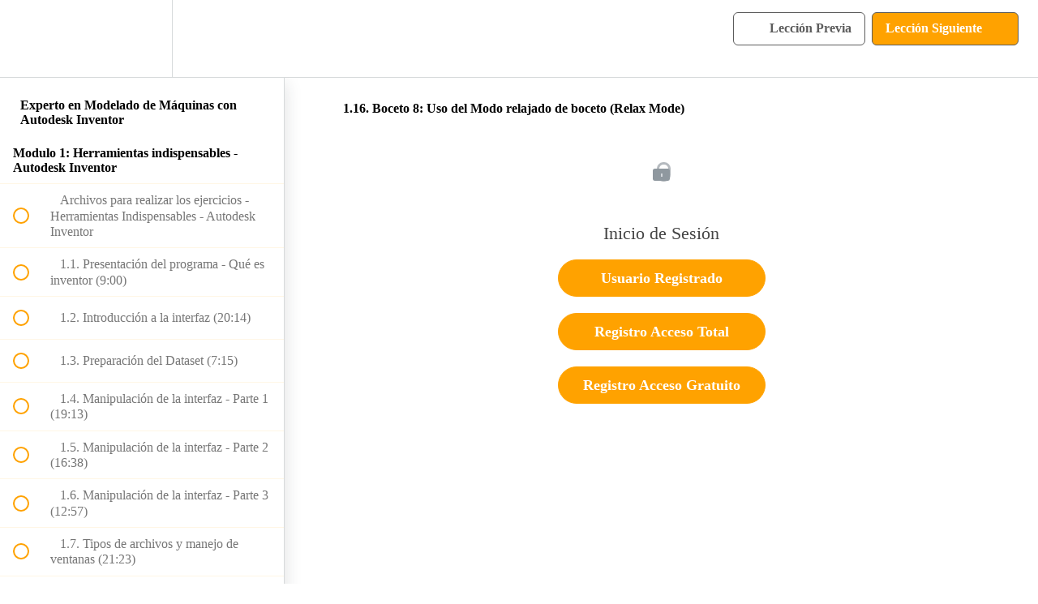

--- FILE ---
content_type: text/html; charset=utf-8
request_url: https://acaddemia.teachable.com/courses/865834/lectures/15736266
body_size: 31866
content:
<!DOCTYPE html>
<html>
  <head>
    <script src="https://releases.transloadit.com/uppy/v4.18.0/uppy.min.js"></script><link rel="stylesheet" href="https://releases.transloadit.com/uppy/v4.18.0/uppy.min.css" />
    <link href='https://static-media.hotmart.com/ixUBhcQql2ya4Mhp1H5d_KPVj0Y=/32x32/https://uploads.teachablecdn.com/attachments/ytJWw70tRli7VtPqjubw_a+naranja-04.jpg' rel='icon' type='image/png'>

<link href='https://static-media.hotmart.com/BUxS7asmVxD6jidQl36ieVV4bZM=/72x72/https://uploads.teachablecdn.com/attachments/ytJWw70tRli7VtPqjubw_a+naranja-04.jpg' rel='apple-touch-icon' type='image/png'>

<link href='https://static-media.hotmart.com/uZnAUhl-R__EEmOAdBCzfL-rFaY=/144x144/https://uploads.teachablecdn.com/attachments/ytJWw70tRli7VtPqjubw_a+naranja-04.jpg' rel='apple-touch-icon' type='image/png'>

<link href='https://static-media.hotmart.com/kJZSMk8B1dvtD_Nwb7_Fvaqoe9I=/320x345/https://uploads.teachablecdn.com/attachments/mQrv5fB8REeiADRUlLPg_shutterstock_654406453.jpg' rel='apple-touch-startup-image' type='image/png'>

<link href='https://static-media.hotmart.com/b5FKiqxjE2T8fNJwD7ZHQTJ3xBM=/640x690/https://uploads.teachablecdn.com/attachments/mQrv5fB8REeiADRUlLPg_shutterstock_654406453.jpg' rel='apple-touch-startup-image' type='image/png'>

<meta name='apple-mobile-web-app-capable' content='yes' />
<meta charset="UTF-8">
<meta name="csrf-param" content="authenticity_token" />
<meta name="csrf-token" content="K30px7PYg_b5e6IFIm8e70sdwxkDv25ZPI8p4HrtXYHSQtqjJV53wcMug5Jzgm8IXJ_1793h3T5abqz8FfbWiQ" />
<link rel="stylesheet" href="https://fedora.teachablecdn.com/assets/bootstrap-748e653be2be27c8e709ced95eab64a05c870fcc9544b56e33dfe1a9a539317d.css" data-turbolinks-track="true" /><link href="https://teachable-themeable.learning.teachable.com/themecss/production/base.css?_=75c9e1a029e9&amp;brand_course_heading=%23ffffff&amp;brand_heading=%235c5c5c&amp;brand_homepage_heading=%23ffffff&amp;brand_navbar_fixed_text=%23000000&amp;brand_navbar_text=%235c5c5c&amp;brand_primary=%23ffffff&amp;brand_secondary=%23ffa200&amp;brand_text=%235c5c5c&amp;font=OpenSans&amp;logged_out_homepage_background_image_overlay=0.2&amp;logged_out_homepage_background_image_url=https%3A%2F%2Fuploads.teachablecdn.com%2Fattachments%2FmQrv5fB8REeiADRUlLPg_shutterstock_654406453.jpg&amp;show_login=true&amp;show_signup=true" rel="stylesheet" data-turbolinks-track="true"></link>
<title>1.16. Boceto 8: Uso del Modo relajado de boceto (Relax Mode) | acaddem</title>
<link rel="canonical" href="https://acaddemia.teachable.com/courses/865834/lectures/15736266">
<meta property="og:image" content="https://uploads.teachablecdn.com/attachments/GVmMqUSaO2QttMPj2qDA_inventor.jpg">
<meta property="og:title" content="1.16. Boceto 8: Uso del Modo relajado de boceto (Relax Mode)">
<meta property="og:type" content="website">
<meta property="og:url" content="https://acaddemia.teachable.com/courses/865834/lectures/15736266">
<meta name="brand_video_player_color" content="#ffa200">
<meta name="site_title" content="acaddemia">
<style></style>
<script src='//fast.wistia.com/assets/external/E-v1.js'></script>
<script
  src='https://www.recaptcha.net/recaptcha/api.js'
  async
  defer></script>



      <meta name="asset_host" content="https://fedora.teachablecdn.com">
     <script>
  (function () {
    const origCreateElement = Document.prototype.createElement;
    Document.prototype.createElement = function () {
      const el = origCreateElement.apply(this, arguments);
      if (arguments[0].toLowerCase() === "video") {
        const observer = new MutationObserver(() => {
          if (
            el.src &&
            el.src.startsWith("data:video") &&
            el.autoplay &&
            el.style.display === "none"
          ) {
            el.removeAttribute("autoplay");
            el.autoplay = false;
            el.style.display = "none";
            observer.disconnect();
          }
        });
        observer.observe(el, {
          attributes: true,
          attributeFilter: ["src", "autoplay", "style"],
        });
      }
      return el;
    };
  })();
</script>
<script src="https://fedora.teachablecdn.com/packs/student-globals--1463f1f1bdf1bb9a431c.js"></script><script src="https://fedora.teachablecdn.com/packs/student-legacy--38db0977d3748059802d.js"></script><script src="https://fedora.teachablecdn.com/packs/student--e4ea9b8f25228072afe8.js"></script>
<meta id='iris-url' data-iris-url=https://eventable.internal.teachable.com />
<script type="text/javascript">
  window.heap=window.heap||[],heap.load=function(e,t){window.heap.appid=e,window.heap.config=t=t||{};var r=document.createElement("script");r.type="text/javascript",r.async=!0,r.src="https://cdn.heapanalytics.com/js/heap-"+e+".js";var a=document.getElementsByTagName("script")[0];a.parentNode.insertBefore(r,a);for(var n=function(e){return function(){heap.push([e].concat(Array.prototype.slice.call(arguments,0)))}},p=["addEventProperties","addUserProperties","clearEventProperties","identify","resetIdentity","removeEventProperty","setEventProperties","track","unsetEventProperty"],o=0;o<p.length;o++)heap[p[o]]=n(p[o])},heap.load("318805607");
  window.heapShouldTrackUser = true;
</script>


<script type="text/javascript">
  var _user_id = ''; // Set to the user's ID, username, or email address, or '' if not yet known.
  var _session_id = 'dd149afec31d44dd8d8aac1deb032129'; // Set to a unique session ID for the visitor's current browsing session.

  var _sift = window._sift = window._sift || [];
  _sift.push(['_setAccount', '2e541754ec']);
  _sift.push(['_setUserId', _user_id]);
  _sift.push(['_setSessionId', _session_id]);
  _sift.push(['_trackPageview']);

  (function() {
    function ls() {
      var e = document.createElement('script');
      e.src = 'https://cdn.sift.com/s.js';
      document.body.appendChild(e);
    }
    if (window.attachEvent) {
      window.attachEvent('onload', ls);
    } else {
      window.addEventListener('load', ls, false);
    }
  })();
</script>





<!-- Google tag (gtag.js) -->
<script async src="https://www.googletagmanager.com/gtag/js?id=G-SL8LSCXHSV"></script>
<script>
  window.dataLayer = window.dataLayer || [];
  function gtag(){dataLayer.push(arguments);}
  gtag('js', new Date());

  gtag('config', 'G-SL8LSCXHSV', {
    'user_id': '',
    'school_id': '91118',
    'school_domain': 'acaddemia.teachable.com'
  });
</script>



<meta http-equiv="X-UA-Compatible" content="IE=edge">
<script type="text/javascript">window.NREUM||(NREUM={});NREUM.info={"beacon":"bam.nr-data.net","errorBeacon":"bam.nr-data.net","licenseKey":"NRBR-08e3a2ada38dc55a529","applicationID":"1065060701","transactionName":"dAxdTUFZXVQEQh0JAFQXRktWRR5LCV9F","queueTime":0,"applicationTime":363,"agent":""}</script>
<script type="text/javascript">(window.NREUM||(NREUM={})).init={privacy:{cookies_enabled:true},ajax:{deny_list:["bam.nr-data.net"]},feature_flags:["soft_nav"],distributed_tracing:{enabled:true}};(window.NREUM||(NREUM={})).loader_config={agentID:"1103368432",accountID:"4102727",trustKey:"27503",xpid:"UAcHU1FRDxABVFdXBwcHUVQA",licenseKey:"NRBR-08e3a2ada38dc55a529",applicationID:"1065060701",browserID:"1103368432"};;/*! For license information please see nr-loader-spa-1.308.0.min.js.LICENSE.txt */
(()=>{var e,t,r={384:(e,t,r)=>{"use strict";r.d(t,{NT:()=>a,US:()=>u,Zm:()=>o,bQ:()=>d,dV:()=>c,pV:()=>l});var n=r(6154),i=r(1863),s=r(1910);const a={beacon:"bam.nr-data.net",errorBeacon:"bam.nr-data.net"};function o(){return n.gm.NREUM||(n.gm.NREUM={}),void 0===n.gm.newrelic&&(n.gm.newrelic=n.gm.NREUM),n.gm.NREUM}function c(){let e=o();return e.o||(e.o={ST:n.gm.setTimeout,SI:n.gm.setImmediate||n.gm.setInterval,CT:n.gm.clearTimeout,XHR:n.gm.XMLHttpRequest,REQ:n.gm.Request,EV:n.gm.Event,PR:n.gm.Promise,MO:n.gm.MutationObserver,FETCH:n.gm.fetch,WS:n.gm.WebSocket},(0,s.i)(...Object.values(e.o))),e}function d(e,t){let r=o();r.initializedAgents??={},t.initializedAt={ms:(0,i.t)(),date:new Date},r.initializedAgents[e]=t}function u(e,t){o()[e]=t}function l(){return function(){let e=o();const t=e.info||{};e.info={beacon:a.beacon,errorBeacon:a.errorBeacon,...t}}(),function(){let e=o();const t=e.init||{};e.init={...t}}(),c(),function(){let e=o();const t=e.loader_config||{};e.loader_config={...t}}(),o()}},782:(e,t,r)=>{"use strict";r.d(t,{T:()=>n});const n=r(860).K7.pageViewTiming},860:(e,t,r)=>{"use strict";r.d(t,{$J:()=>u,K7:()=>c,P3:()=>d,XX:()=>i,Yy:()=>o,df:()=>s,qY:()=>n,v4:()=>a});const n="events",i="jserrors",s="browser/blobs",a="rum",o="browser/logs",c={ajax:"ajax",genericEvents:"generic_events",jserrors:i,logging:"logging",metrics:"metrics",pageAction:"page_action",pageViewEvent:"page_view_event",pageViewTiming:"page_view_timing",sessionReplay:"session_replay",sessionTrace:"session_trace",softNav:"soft_navigations",spa:"spa"},d={[c.pageViewEvent]:1,[c.pageViewTiming]:2,[c.metrics]:3,[c.jserrors]:4,[c.spa]:5,[c.ajax]:6,[c.sessionTrace]:7,[c.softNav]:8,[c.sessionReplay]:9,[c.logging]:10,[c.genericEvents]:11},u={[c.pageViewEvent]:a,[c.pageViewTiming]:n,[c.ajax]:n,[c.spa]:n,[c.softNav]:n,[c.metrics]:i,[c.jserrors]:i,[c.sessionTrace]:s,[c.sessionReplay]:s,[c.logging]:o,[c.genericEvents]:"ins"}},944:(e,t,r)=>{"use strict";r.d(t,{R:()=>i});var n=r(3241);function i(e,t){"function"==typeof console.debug&&(console.debug("New Relic Warning: https://github.com/newrelic/newrelic-browser-agent/blob/main/docs/warning-codes.md#".concat(e),t),(0,n.W)({agentIdentifier:null,drained:null,type:"data",name:"warn",feature:"warn",data:{code:e,secondary:t}}))}},993:(e,t,r)=>{"use strict";r.d(t,{A$:()=>s,ET:()=>a,TZ:()=>o,p_:()=>i});var n=r(860);const i={ERROR:"ERROR",WARN:"WARN",INFO:"INFO",DEBUG:"DEBUG",TRACE:"TRACE"},s={OFF:0,ERROR:1,WARN:2,INFO:3,DEBUG:4,TRACE:5},a="log",o=n.K7.logging},1541:(e,t,r)=>{"use strict";r.d(t,{U:()=>i,f:()=>n});const n={MFE:"MFE",BA:"BA"};function i(e,t){if(2!==t?.harvestEndpointVersion)return{};const r=t.agentRef.runtime.appMetadata.agents[0].entityGuid;return e?{"source.id":e.id,"source.name":e.name,"source.type":e.type,"parent.id":e.parent?.id||r,"parent.type":e.parent?.type||n.BA}:{"entity.guid":r,appId:t.agentRef.info.applicationID}}},1687:(e,t,r)=>{"use strict";r.d(t,{Ak:()=>d,Ze:()=>h,x3:()=>u});var n=r(3241),i=r(7836),s=r(3606),a=r(860),o=r(2646);const c={};function d(e,t){const r={staged:!1,priority:a.P3[t]||0};l(e),c[e].get(t)||c[e].set(t,r)}function u(e,t){e&&c[e]&&(c[e].get(t)&&c[e].delete(t),p(e,t,!1),c[e].size&&f(e))}function l(e){if(!e)throw new Error("agentIdentifier required");c[e]||(c[e]=new Map)}function h(e="",t="feature",r=!1){if(l(e),!e||!c[e].get(t)||r)return p(e,t);c[e].get(t).staged=!0,f(e)}function f(e){const t=Array.from(c[e]);t.every(([e,t])=>t.staged)&&(t.sort((e,t)=>e[1].priority-t[1].priority),t.forEach(([t])=>{c[e].delete(t),p(e,t)}))}function p(e,t,r=!0){const a=e?i.ee.get(e):i.ee,c=s.i.handlers;if(!a.aborted&&a.backlog&&c){if((0,n.W)({agentIdentifier:e,type:"lifecycle",name:"drain",feature:t}),r){const e=a.backlog[t],r=c[t];if(r){for(let t=0;e&&t<e.length;++t)g(e[t],r);Object.entries(r).forEach(([e,t])=>{Object.values(t||{}).forEach(t=>{t[0]?.on&&t[0]?.context()instanceof o.y&&t[0].on(e,t[1])})})}}a.isolatedBacklog||delete c[t],a.backlog[t]=null,a.emit("drain-"+t,[])}}function g(e,t){var r=e[1];Object.values(t[r]||{}).forEach(t=>{var r=e[0];if(t[0]===r){var n=t[1],i=e[3],s=e[2];n.apply(i,s)}})}},1738:(e,t,r)=>{"use strict";r.d(t,{U:()=>f,Y:()=>h});var n=r(3241),i=r(9908),s=r(1863),a=r(944),o=r(5701),c=r(3969),d=r(8362),u=r(860),l=r(4261);function h(e,t,r,s){const h=s||r;!h||h[e]&&h[e]!==d.d.prototype[e]||(h[e]=function(){(0,i.p)(c.xV,["API/"+e+"/called"],void 0,u.K7.metrics,r.ee),(0,n.W)({agentIdentifier:r.agentIdentifier,drained:!!o.B?.[r.agentIdentifier],type:"data",name:"api",feature:l.Pl+e,data:{}});try{return t.apply(this,arguments)}catch(e){(0,a.R)(23,e)}})}function f(e,t,r,n,a){const o=e.info;null===r?delete o.jsAttributes[t]:o.jsAttributes[t]=r,(a||null===r)&&(0,i.p)(l.Pl+n,[(0,s.t)(),t,r],void 0,"session",e.ee)}},1741:(e,t,r)=>{"use strict";r.d(t,{W:()=>s});var n=r(944),i=r(4261);class s{#e(e,...t){if(this[e]!==s.prototype[e])return this[e](...t);(0,n.R)(35,e)}addPageAction(e,t){return this.#e(i.hG,e,t)}register(e){return this.#e(i.eY,e)}recordCustomEvent(e,t){return this.#e(i.fF,e,t)}setPageViewName(e,t){return this.#e(i.Fw,e,t)}setCustomAttribute(e,t,r){return this.#e(i.cD,e,t,r)}noticeError(e,t){return this.#e(i.o5,e,t)}setUserId(e,t=!1){return this.#e(i.Dl,e,t)}setApplicationVersion(e){return this.#e(i.nb,e)}setErrorHandler(e){return this.#e(i.bt,e)}addRelease(e,t){return this.#e(i.k6,e,t)}log(e,t){return this.#e(i.$9,e,t)}start(){return this.#e(i.d3)}finished(e){return this.#e(i.BL,e)}recordReplay(){return this.#e(i.CH)}pauseReplay(){return this.#e(i.Tb)}addToTrace(e){return this.#e(i.U2,e)}setCurrentRouteName(e){return this.#e(i.PA,e)}interaction(e){return this.#e(i.dT,e)}wrapLogger(e,t,r){return this.#e(i.Wb,e,t,r)}measure(e,t){return this.#e(i.V1,e,t)}consent(e){return this.#e(i.Pv,e)}}},1863:(e,t,r)=>{"use strict";function n(){return Math.floor(performance.now())}r.d(t,{t:()=>n})},1910:(e,t,r)=>{"use strict";r.d(t,{i:()=>s});var n=r(944);const i=new Map;function s(...e){return e.every(e=>{if(i.has(e))return i.get(e);const t="function"==typeof e?e.toString():"",r=t.includes("[native code]"),s=t.includes("nrWrapper");return r||s||(0,n.R)(64,e?.name||t),i.set(e,r),r})}},2555:(e,t,r)=>{"use strict";r.d(t,{D:()=>o,f:()=>a});var n=r(384),i=r(8122);const s={beacon:n.NT.beacon,errorBeacon:n.NT.errorBeacon,licenseKey:void 0,applicationID:void 0,sa:void 0,queueTime:void 0,applicationTime:void 0,ttGuid:void 0,user:void 0,account:void 0,product:void 0,extra:void 0,jsAttributes:{},userAttributes:void 0,atts:void 0,transactionName:void 0,tNamePlain:void 0};function a(e){try{return!!e.licenseKey&&!!e.errorBeacon&&!!e.applicationID}catch(e){return!1}}const o=e=>(0,i.a)(e,s)},2614:(e,t,r)=>{"use strict";r.d(t,{BB:()=>a,H3:()=>n,g:()=>d,iL:()=>c,tS:()=>o,uh:()=>i,wk:()=>s});const n="NRBA",i="SESSION",s=144e5,a=18e5,o={STARTED:"session-started",PAUSE:"session-pause",RESET:"session-reset",RESUME:"session-resume",UPDATE:"session-update"},c={SAME_TAB:"same-tab",CROSS_TAB:"cross-tab"},d={OFF:0,FULL:1,ERROR:2}},2646:(e,t,r)=>{"use strict";r.d(t,{y:()=>n});class n{constructor(e){this.contextId=e}}},2843:(e,t,r)=>{"use strict";r.d(t,{G:()=>s,u:()=>i});var n=r(3878);function i(e,t=!1,r,i){(0,n.DD)("visibilitychange",function(){if(t)return void("hidden"===document.visibilityState&&e());e(document.visibilityState)},r,i)}function s(e,t,r){(0,n.sp)("pagehide",e,t,r)}},3241:(e,t,r)=>{"use strict";r.d(t,{W:()=>s});var n=r(6154);const i="newrelic";function s(e={}){try{n.gm.dispatchEvent(new CustomEvent(i,{detail:e}))}catch(e){}}},3304:(e,t,r)=>{"use strict";r.d(t,{A:()=>s});var n=r(7836);const i=()=>{const e=new WeakSet;return(t,r)=>{if("object"==typeof r&&null!==r){if(e.has(r))return;e.add(r)}return r}};function s(e){try{return JSON.stringify(e,i())??""}catch(e){try{n.ee.emit("internal-error",[e])}catch(e){}return""}}},3333:(e,t,r)=>{"use strict";r.d(t,{$v:()=>u,TZ:()=>n,Xh:()=>c,Zp:()=>i,kd:()=>d,mq:()=>o,nf:()=>a,qN:()=>s});const n=r(860).K7.genericEvents,i=["auxclick","click","copy","keydown","paste","scrollend"],s=["focus","blur"],a=4,o=1e3,c=2e3,d=["PageAction","UserAction","BrowserPerformance"],u={RESOURCES:"experimental.resources",REGISTER:"register"}},3434:(e,t,r)=>{"use strict";r.d(t,{Jt:()=>s,YM:()=>d});var n=r(7836),i=r(5607);const s="nr@original:".concat(i.W),a=50;var o=Object.prototype.hasOwnProperty,c=!1;function d(e,t){return e||(e=n.ee),r.inPlace=function(e,t,n,i,s){n||(n="");const a="-"===n.charAt(0);for(let o=0;o<t.length;o++){const c=t[o],d=e[c];l(d)||(e[c]=r(d,a?c+n:n,i,c,s))}},r.flag=s,r;function r(t,r,n,c,d){return l(t)?t:(r||(r=""),nrWrapper[s]=t,function(e,t,r){if(Object.defineProperty&&Object.keys)try{return Object.keys(e).forEach(function(r){Object.defineProperty(t,r,{get:function(){return e[r]},set:function(t){return e[r]=t,t}})}),t}catch(e){u([e],r)}for(var n in e)o.call(e,n)&&(t[n]=e[n])}(t,nrWrapper,e),nrWrapper);function nrWrapper(){var s,o,l,h;let f;try{o=this,s=[...arguments],l="function"==typeof n?n(s,o):n||{}}catch(t){u([t,"",[s,o,c],l],e)}i(r+"start",[s,o,c],l,d);const p=performance.now();let g;try{return h=t.apply(o,s),g=performance.now(),h}catch(e){throw g=performance.now(),i(r+"err",[s,o,e],l,d),f=e,f}finally{const e=g-p,t={start:p,end:g,duration:e,isLongTask:e>=a,methodName:c,thrownError:f};t.isLongTask&&i("long-task",[t,o],l,d),i(r+"end",[s,o,h],l,d)}}}function i(r,n,i,s){if(!c||t){var a=c;c=!0;try{e.emit(r,n,i,t,s)}catch(t){u([t,r,n,i],e)}c=a}}}function u(e,t){t||(t=n.ee);try{t.emit("internal-error",e)}catch(e){}}function l(e){return!(e&&"function"==typeof e&&e.apply&&!e[s])}},3606:(e,t,r)=>{"use strict";r.d(t,{i:()=>s});var n=r(9908);s.on=a;var i=s.handlers={};function s(e,t,r,s){a(s||n.d,i,e,t,r)}function a(e,t,r,i,s){s||(s="feature"),e||(e=n.d);var a=t[s]=t[s]||{};(a[r]=a[r]||[]).push([e,i])}},3738:(e,t,r)=>{"use strict";r.d(t,{He:()=>i,Kp:()=>o,Lc:()=>d,Rz:()=>u,TZ:()=>n,bD:()=>s,d3:()=>a,jx:()=>l,sl:()=>h,uP:()=>c});const n=r(860).K7.sessionTrace,i="bstResource",s="resource",a="-start",o="-end",c="fn"+a,d="fn"+o,u="pushState",l=1e3,h=3e4},3785:(e,t,r)=>{"use strict";r.d(t,{R:()=>c,b:()=>d});var n=r(9908),i=r(1863),s=r(860),a=r(3969),o=r(993);function c(e,t,r={},c=o.p_.INFO,d=!0,u,l=(0,i.t)()){(0,n.p)(a.xV,["API/logging/".concat(c.toLowerCase(),"/called")],void 0,s.K7.metrics,e),(0,n.p)(o.ET,[l,t,r,c,d,u],void 0,s.K7.logging,e)}function d(e){return"string"==typeof e&&Object.values(o.p_).some(t=>t===e.toUpperCase().trim())}},3878:(e,t,r)=>{"use strict";function n(e,t){return{capture:e,passive:!1,signal:t}}function i(e,t,r=!1,i){window.addEventListener(e,t,n(r,i))}function s(e,t,r=!1,i){document.addEventListener(e,t,n(r,i))}r.d(t,{DD:()=>s,jT:()=>n,sp:()=>i})},3962:(e,t,r)=>{"use strict";r.d(t,{AM:()=>a,O2:()=>l,OV:()=>s,Qu:()=>h,TZ:()=>c,ih:()=>f,pP:()=>o,t1:()=>u,tC:()=>i,wD:()=>d});var n=r(860);const i=["click","keydown","submit"],s="popstate",a="api",o="initialPageLoad",c=n.K7.softNav,d=5e3,u=500,l={INITIAL_PAGE_LOAD:"",ROUTE_CHANGE:1,UNSPECIFIED:2},h={INTERACTION:1,AJAX:2,CUSTOM_END:3,CUSTOM_TRACER:4},f={IP:"in progress",PF:"pending finish",FIN:"finished",CAN:"cancelled"}},3969:(e,t,r)=>{"use strict";r.d(t,{TZ:()=>n,XG:()=>o,rs:()=>i,xV:()=>a,z_:()=>s});const n=r(860).K7.metrics,i="sm",s="cm",a="storeSupportabilityMetrics",o="storeEventMetrics"},4234:(e,t,r)=>{"use strict";r.d(t,{W:()=>s});var n=r(7836),i=r(1687);class s{constructor(e,t){this.agentIdentifier=e,this.ee=n.ee.get(e),this.featureName=t,this.blocked=!1}deregisterDrain(){(0,i.x3)(this.agentIdentifier,this.featureName)}}},4261:(e,t,r)=>{"use strict";r.d(t,{$9:()=>u,BL:()=>c,CH:()=>p,Dl:()=>R,Fw:()=>w,PA:()=>v,Pl:()=>n,Pv:()=>A,Tb:()=>h,U2:()=>a,V1:()=>E,Wb:()=>T,bt:()=>y,cD:()=>b,d3:()=>x,dT:()=>d,eY:()=>g,fF:()=>f,hG:()=>s,hw:()=>i,k6:()=>o,nb:()=>m,o5:()=>l});const n="api-",i=n+"ixn-",s="addPageAction",a="addToTrace",o="addRelease",c="finished",d="interaction",u="log",l="noticeError",h="pauseReplay",f="recordCustomEvent",p="recordReplay",g="register",m="setApplicationVersion",v="setCurrentRouteName",b="setCustomAttribute",y="setErrorHandler",w="setPageViewName",R="setUserId",x="start",T="wrapLogger",E="measure",A="consent"},5205:(e,t,r)=>{"use strict";r.d(t,{j:()=>S});var n=r(384),i=r(1741);var s=r(2555),a=r(3333);const o=e=>{if(!e||"string"!=typeof e)return!1;try{document.createDocumentFragment().querySelector(e)}catch{return!1}return!0};var c=r(2614),d=r(944),u=r(8122);const l="[data-nr-mask]",h=e=>(0,u.a)(e,(()=>{const e={feature_flags:[],experimental:{allow_registered_children:!1,resources:!1},mask_selector:"*",block_selector:"[data-nr-block]",mask_input_options:{color:!1,date:!1,"datetime-local":!1,email:!1,month:!1,number:!1,range:!1,search:!1,tel:!1,text:!1,time:!1,url:!1,week:!1,textarea:!1,select:!1,password:!0}};return{ajax:{deny_list:void 0,block_internal:!0,enabled:!0,autoStart:!0},api:{get allow_registered_children(){return e.feature_flags.includes(a.$v.REGISTER)||e.experimental.allow_registered_children},set allow_registered_children(t){e.experimental.allow_registered_children=t},duplicate_registered_data:!1},browser_consent_mode:{enabled:!1},distributed_tracing:{enabled:void 0,exclude_newrelic_header:void 0,cors_use_newrelic_header:void 0,cors_use_tracecontext_headers:void 0,allowed_origins:void 0},get feature_flags(){return e.feature_flags},set feature_flags(t){e.feature_flags=t},generic_events:{enabled:!0,autoStart:!0},harvest:{interval:30},jserrors:{enabled:!0,autoStart:!0},logging:{enabled:!0,autoStart:!0},metrics:{enabled:!0,autoStart:!0},obfuscate:void 0,page_action:{enabled:!0},page_view_event:{enabled:!0,autoStart:!0},page_view_timing:{enabled:!0,autoStart:!0},performance:{capture_marks:!1,capture_measures:!1,capture_detail:!0,resources:{get enabled(){return e.feature_flags.includes(a.$v.RESOURCES)||e.experimental.resources},set enabled(t){e.experimental.resources=t},asset_types:[],first_party_domains:[],ignore_newrelic:!0}},privacy:{cookies_enabled:!0},proxy:{assets:void 0,beacon:void 0},session:{expiresMs:c.wk,inactiveMs:c.BB},session_replay:{autoStart:!0,enabled:!1,preload:!1,sampling_rate:10,error_sampling_rate:100,collect_fonts:!1,inline_images:!1,fix_stylesheets:!0,mask_all_inputs:!0,get mask_text_selector(){return e.mask_selector},set mask_text_selector(t){o(t)?e.mask_selector="".concat(t,",").concat(l):""===t||null===t?e.mask_selector=l:(0,d.R)(5,t)},get block_class(){return"nr-block"},get ignore_class(){return"nr-ignore"},get mask_text_class(){return"nr-mask"},get block_selector(){return e.block_selector},set block_selector(t){o(t)?e.block_selector+=",".concat(t):""!==t&&(0,d.R)(6,t)},get mask_input_options(){return e.mask_input_options},set mask_input_options(t){t&&"object"==typeof t?e.mask_input_options={...t,password:!0}:(0,d.R)(7,t)}},session_trace:{enabled:!0,autoStart:!0},soft_navigations:{enabled:!0,autoStart:!0},spa:{enabled:!0,autoStart:!0},ssl:void 0,user_actions:{enabled:!0,elementAttributes:["id","className","tagName","type"]}}})());var f=r(6154),p=r(9324);let g=0;const m={buildEnv:p.F3,distMethod:p.Xs,version:p.xv,originTime:f.WN},v={consented:!1},b={appMetadata:{},get consented(){return this.session?.state?.consent||v.consented},set consented(e){v.consented=e},customTransaction:void 0,denyList:void 0,disabled:!1,harvester:void 0,isolatedBacklog:!1,isRecording:!1,loaderType:void 0,maxBytes:3e4,obfuscator:void 0,onerror:void 0,ptid:void 0,releaseIds:{},session:void 0,timeKeeper:void 0,registeredEntities:[],jsAttributesMetadata:{bytes:0},get harvestCount(){return++g}},y=e=>{const t=(0,u.a)(e,b),r=Object.keys(m).reduce((e,t)=>(e[t]={value:m[t],writable:!1,configurable:!0,enumerable:!0},e),{});return Object.defineProperties(t,r)};var w=r(5701);const R=e=>{const t=e.startsWith("http");e+="/",r.p=t?e:"https://"+e};var x=r(7836),T=r(3241);const E={accountID:void 0,trustKey:void 0,agentID:void 0,licenseKey:void 0,applicationID:void 0,xpid:void 0},A=e=>(0,u.a)(e,E),_=new Set;function S(e,t={},r,a){let{init:o,info:c,loader_config:d,runtime:u={},exposed:l=!0}=t;if(!c){const e=(0,n.pV)();o=e.init,c=e.info,d=e.loader_config}e.init=h(o||{}),e.loader_config=A(d||{}),c.jsAttributes??={},f.bv&&(c.jsAttributes.isWorker=!0),e.info=(0,s.D)(c);const p=e.init,g=[c.beacon,c.errorBeacon];_.has(e.agentIdentifier)||(p.proxy.assets&&(R(p.proxy.assets),g.push(p.proxy.assets)),p.proxy.beacon&&g.push(p.proxy.beacon),e.beacons=[...g],function(e){const t=(0,n.pV)();Object.getOwnPropertyNames(i.W.prototype).forEach(r=>{const n=i.W.prototype[r];if("function"!=typeof n||"constructor"===n)return;let s=t[r];e[r]&&!1!==e.exposed&&"micro-agent"!==e.runtime?.loaderType&&(t[r]=(...t)=>{const n=e[r](...t);return s?s(...t):n})})}(e),(0,n.US)("activatedFeatures",w.B)),u.denyList=[...p.ajax.deny_list||[],...p.ajax.block_internal?g:[]],u.ptid=e.agentIdentifier,u.loaderType=r,e.runtime=y(u),_.has(e.agentIdentifier)||(e.ee=x.ee.get(e.agentIdentifier),e.exposed=l,(0,T.W)({agentIdentifier:e.agentIdentifier,drained:!!w.B?.[e.agentIdentifier],type:"lifecycle",name:"initialize",feature:void 0,data:e.config})),_.add(e.agentIdentifier)}},5270:(e,t,r)=>{"use strict";r.d(t,{Aw:()=>a,SR:()=>s,rF:()=>o});var n=r(384),i=r(7767);function s(e){return!!(0,n.dV)().o.MO&&(0,i.V)(e)&&!0===e?.session_trace.enabled}function a(e){return!0===e?.session_replay.preload&&s(e)}function o(e,t){try{if("string"==typeof t?.type){if("password"===t.type.toLowerCase())return"*".repeat(e?.length||0);if(void 0!==t?.dataset?.nrUnmask||t?.classList?.contains("nr-unmask"))return e}}catch(e){}return"string"==typeof e?e.replace(/[\S]/g,"*"):"*".repeat(e?.length||0)}},5289:(e,t,r)=>{"use strict";r.d(t,{GG:()=>a,Qr:()=>c,sB:()=>o});var n=r(3878),i=r(6389);function s(){return"undefined"==typeof document||"complete"===document.readyState}function a(e,t){if(s())return e();const r=(0,i.J)(e),a=setInterval(()=>{s()&&(clearInterval(a),r())},500);(0,n.sp)("load",r,t)}function o(e){if(s())return e();(0,n.DD)("DOMContentLoaded",e)}function c(e){if(s())return e();(0,n.sp)("popstate",e)}},5607:(e,t,r)=>{"use strict";r.d(t,{W:()=>n});const n=(0,r(9566).bz)()},5701:(e,t,r)=>{"use strict";r.d(t,{B:()=>s,t:()=>a});var n=r(3241);const i=new Set,s={};function a(e,t){const r=t.agentIdentifier;s[r]??={},e&&"object"==typeof e&&(i.has(r)||(t.ee.emit("rumresp",[e]),s[r]=e,i.add(r),(0,n.W)({agentIdentifier:r,loaded:!0,drained:!0,type:"lifecycle",name:"load",feature:void 0,data:e})))}},6154:(e,t,r)=>{"use strict";r.d(t,{OF:()=>d,RI:()=>i,WN:()=>h,bv:()=>s,eN:()=>f,gm:()=>a,lR:()=>l,m:()=>c,mw:()=>o,sb:()=>u});var n=r(1863);const i="undefined"!=typeof window&&!!window.document,s="undefined"!=typeof WorkerGlobalScope&&("undefined"!=typeof self&&self instanceof WorkerGlobalScope&&self.navigator instanceof WorkerNavigator||"undefined"!=typeof globalThis&&globalThis instanceof WorkerGlobalScope&&globalThis.navigator instanceof WorkerNavigator),a=i?window:"undefined"!=typeof WorkerGlobalScope&&("undefined"!=typeof self&&self instanceof WorkerGlobalScope&&self||"undefined"!=typeof globalThis&&globalThis instanceof WorkerGlobalScope&&globalThis),o=Boolean("hidden"===a?.document?.visibilityState),c=""+a?.location,d=/iPad|iPhone|iPod/.test(a.navigator?.userAgent),u=d&&"undefined"==typeof SharedWorker,l=(()=>{const e=a.navigator?.userAgent?.match(/Firefox[/\s](\d+\.\d+)/);return Array.isArray(e)&&e.length>=2?+e[1]:0})(),h=Date.now()-(0,n.t)(),f=()=>"undefined"!=typeof PerformanceNavigationTiming&&a?.performance?.getEntriesByType("navigation")?.[0]?.responseStart},6344:(e,t,r)=>{"use strict";r.d(t,{BB:()=>u,Qb:()=>l,TZ:()=>i,Ug:()=>a,Vh:()=>s,_s:()=>o,bc:()=>d,yP:()=>c});var n=r(2614);const i=r(860).K7.sessionReplay,s="errorDuringReplay",a=.12,o={DomContentLoaded:0,Load:1,FullSnapshot:2,IncrementalSnapshot:3,Meta:4,Custom:5},c={[n.g.ERROR]:15e3,[n.g.FULL]:3e5,[n.g.OFF]:0},d={RESET:{message:"Session was reset",sm:"Reset"},IMPORT:{message:"Recorder failed to import",sm:"Import"},TOO_MANY:{message:"429: Too Many Requests",sm:"Too-Many"},TOO_BIG:{message:"Payload was too large",sm:"Too-Big"},CROSS_TAB:{message:"Session Entity was set to OFF on another tab",sm:"Cross-Tab"},ENTITLEMENTS:{message:"Session Replay is not allowed and will not be started",sm:"Entitlement"}},u=5e3,l={API:"api",RESUME:"resume",SWITCH_TO_FULL:"switchToFull",INITIALIZE:"initialize",PRELOAD:"preload"}},6389:(e,t,r)=>{"use strict";function n(e,t=500,r={}){const n=r?.leading||!1;let i;return(...r)=>{n&&void 0===i&&(e.apply(this,r),i=setTimeout(()=>{i=clearTimeout(i)},t)),n||(clearTimeout(i),i=setTimeout(()=>{e.apply(this,r)},t))}}function i(e){let t=!1;return(...r)=>{t||(t=!0,e.apply(this,r))}}r.d(t,{J:()=>i,s:()=>n})},6630:(e,t,r)=>{"use strict";r.d(t,{T:()=>n});const n=r(860).K7.pageViewEvent},6774:(e,t,r)=>{"use strict";r.d(t,{T:()=>n});const n=r(860).K7.jserrors},7295:(e,t,r)=>{"use strict";r.d(t,{Xv:()=>a,gX:()=>i,iW:()=>s});var n=[];function i(e){if(!e||s(e))return!1;if(0===n.length)return!0;if("*"===n[0].hostname)return!1;for(var t=0;t<n.length;t++){var r=n[t];if(r.hostname.test(e.hostname)&&r.pathname.test(e.pathname))return!1}return!0}function s(e){return void 0===e.hostname}function a(e){if(n=[],e&&e.length)for(var t=0;t<e.length;t++){let r=e[t];if(!r)continue;if("*"===r)return void(n=[{hostname:"*"}]);0===r.indexOf("http://")?r=r.substring(7):0===r.indexOf("https://")&&(r=r.substring(8));const i=r.indexOf("/");let s,a;i>0?(s=r.substring(0,i),a=r.substring(i)):(s=r,a="*");let[c]=s.split(":");n.push({hostname:o(c),pathname:o(a,!0)})}}function o(e,t=!1){const r=e.replace(/[.+?^${}()|[\]\\]/g,e=>"\\"+e).replace(/\*/g,".*?");return new RegExp((t?"^":"")+r+"$")}},7485:(e,t,r)=>{"use strict";r.d(t,{D:()=>i});var n=r(6154);function i(e){if(0===(e||"").indexOf("data:"))return{protocol:"data"};try{const t=new URL(e,location.href),r={port:t.port,hostname:t.hostname,pathname:t.pathname,search:t.search,protocol:t.protocol.slice(0,t.protocol.indexOf(":")),sameOrigin:t.protocol===n.gm?.location?.protocol&&t.host===n.gm?.location?.host};return r.port&&""!==r.port||("http:"===t.protocol&&(r.port="80"),"https:"===t.protocol&&(r.port="443")),r.pathname&&""!==r.pathname?r.pathname.startsWith("/")||(r.pathname="/".concat(r.pathname)):r.pathname="/",r}catch(e){return{}}}},7699:(e,t,r)=>{"use strict";r.d(t,{It:()=>s,KC:()=>o,No:()=>i,qh:()=>a});var n=r(860);const i=16e3,s=1e6,a="SESSION_ERROR",o={[n.K7.logging]:!0,[n.K7.genericEvents]:!1,[n.K7.jserrors]:!1,[n.K7.ajax]:!1}},7767:(e,t,r)=>{"use strict";r.d(t,{V:()=>i});var n=r(6154);const i=e=>n.RI&&!0===e?.privacy.cookies_enabled},7836:(e,t,r)=>{"use strict";r.d(t,{P:()=>o,ee:()=>c});var n=r(384),i=r(8990),s=r(2646),a=r(5607);const o="nr@context:".concat(a.W),c=function e(t,r){var n={},a={},u={},l=!1;try{l=16===r.length&&d.initializedAgents?.[r]?.runtime.isolatedBacklog}catch(e){}var h={on:p,addEventListener:p,removeEventListener:function(e,t){var r=n[e];if(!r)return;for(var i=0;i<r.length;i++)r[i]===t&&r.splice(i,1)},emit:function(e,r,n,i,s){!1!==s&&(s=!0);if(c.aborted&&!i)return;t&&s&&t.emit(e,r,n);var o=f(n);g(e).forEach(e=>{e.apply(o,r)});var d=v()[a[e]];d&&d.push([h,e,r,o]);return o},get:m,listeners:g,context:f,buffer:function(e,t){const r=v();if(t=t||"feature",h.aborted)return;Object.entries(e||{}).forEach(([e,n])=>{a[n]=t,t in r||(r[t]=[])})},abort:function(){h._aborted=!0,Object.keys(h.backlog).forEach(e=>{delete h.backlog[e]})},isBuffering:function(e){return!!v()[a[e]]},debugId:r,backlog:l?{}:t&&"object"==typeof t.backlog?t.backlog:{},isolatedBacklog:l};return Object.defineProperty(h,"aborted",{get:()=>{let e=h._aborted||!1;return e||(t&&(e=t.aborted),e)}}),h;function f(e){return e&&e instanceof s.y?e:e?(0,i.I)(e,o,()=>new s.y(o)):new s.y(o)}function p(e,t){n[e]=g(e).concat(t)}function g(e){return n[e]||[]}function m(t){return u[t]=u[t]||e(h,t)}function v(){return h.backlog}}(void 0,"globalEE"),d=(0,n.Zm)();d.ee||(d.ee=c)},8122:(e,t,r)=>{"use strict";r.d(t,{a:()=>i});var n=r(944);function i(e,t){try{if(!e||"object"!=typeof e)return(0,n.R)(3);if(!t||"object"!=typeof t)return(0,n.R)(4);const r=Object.create(Object.getPrototypeOf(t),Object.getOwnPropertyDescriptors(t)),s=0===Object.keys(r).length?e:r;for(let a in s)if(void 0!==e[a])try{if(null===e[a]){r[a]=null;continue}Array.isArray(e[a])&&Array.isArray(t[a])?r[a]=Array.from(new Set([...e[a],...t[a]])):"object"==typeof e[a]&&"object"==typeof t[a]?r[a]=i(e[a],t[a]):r[a]=e[a]}catch(e){r[a]||(0,n.R)(1,e)}return r}catch(e){(0,n.R)(2,e)}}},8139:(e,t,r)=>{"use strict";r.d(t,{u:()=>h});var n=r(7836),i=r(3434),s=r(8990),a=r(6154);const o={},c=a.gm.XMLHttpRequest,d="addEventListener",u="removeEventListener",l="nr@wrapped:".concat(n.P);function h(e){var t=function(e){return(e||n.ee).get("events")}(e);if(o[t.debugId]++)return t;o[t.debugId]=1;var r=(0,i.YM)(t,!0);function h(e){r.inPlace(e,[d,u],"-",p)}function p(e,t){return e[1]}return"getPrototypeOf"in Object&&(a.RI&&f(document,h),c&&f(c.prototype,h),f(a.gm,h)),t.on(d+"-start",function(e,t){var n=e[1];if(null!==n&&("function"==typeof n||"object"==typeof n)&&"newrelic"!==e[0]){var i=(0,s.I)(n,l,function(){var e={object:function(){if("function"!=typeof n.handleEvent)return;return n.handleEvent.apply(n,arguments)},function:n}[typeof n];return e?r(e,"fn-",null,e.name||"anonymous"):n});this.wrapped=e[1]=i}}),t.on(u+"-start",function(e){e[1]=this.wrapped||e[1]}),t}function f(e,t,...r){let n=e;for(;"object"==typeof n&&!Object.prototype.hasOwnProperty.call(n,d);)n=Object.getPrototypeOf(n);n&&t(n,...r)}},8362:(e,t,r)=>{"use strict";r.d(t,{d:()=>s});var n=r(9566),i=r(1741);class s extends i.W{agentIdentifier=(0,n.LA)(16)}},8374:(e,t,r)=>{r.nc=(()=>{try{return document?.currentScript?.nonce}catch(e){}return""})()},8990:(e,t,r)=>{"use strict";r.d(t,{I:()=>i});var n=Object.prototype.hasOwnProperty;function i(e,t,r){if(n.call(e,t))return e[t];var i=r();if(Object.defineProperty&&Object.keys)try{return Object.defineProperty(e,t,{value:i,writable:!0,enumerable:!1}),i}catch(e){}return e[t]=i,i}},9119:(e,t,r)=>{"use strict";r.d(t,{L:()=>s});var n=/([^?#]*)[^#]*(#[^?]*|$).*/,i=/([^?#]*)().*/;function s(e,t){return e?e.replace(t?n:i,"$1$2"):e}},9300:(e,t,r)=>{"use strict";r.d(t,{T:()=>n});const n=r(860).K7.ajax},9324:(e,t,r)=>{"use strict";r.d(t,{AJ:()=>a,F3:()=>i,Xs:()=>s,Yq:()=>o,xv:()=>n});const n="1.308.0",i="PROD",s="CDN",a="@newrelic/rrweb",o="1.0.1"},9566:(e,t,r)=>{"use strict";r.d(t,{LA:()=>o,ZF:()=>c,bz:()=>a,el:()=>d});var n=r(6154);const i="xxxxxxxx-xxxx-4xxx-yxxx-xxxxxxxxxxxx";function s(e,t){return e?15&e[t]:16*Math.random()|0}function a(){const e=n.gm?.crypto||n.gm?.msCrypto;let t,r=0;return e&&e.getRandomValues&&(t=e.getRandomValues(new Uint8Array(30))),i.split("").map(e=>"x"===e?s(t,r++).toString(16):"y"===e?(3&s()|8).toString(16):e).join("")}function o(e){const t=n.gm?.crypto||n.gm?.msCrypto;let r,i=0;t&&t.getRandomValues&&(r=t.getRandomValues(new Uint8Array(e)));const a=[];for(var o=0;o<e;o++)a.push(s(r,i++).toString(16));return a.join("")}function c(){return o(16)}function d(){return o(32)}},9908:(e,t,r)=>{"use strict";r.d(t,{d:()=>n,p:()=>i});var n=r(7836).ee.get("handle");function i(e,t,r,i,s){s?(s.buffer([e],i),s.emit(e,t,r)):(n.buffer([e],i),n.emit(e,t,r))}}},n={};function i(e){var t=n[e];if(void 0!==t)return t.exports;var s=n[e]={exports:{}};return r[e](s,s.exports,i),s.exports}i.m=r,i.d=(e,t)=>{for(var r in t)i.o(t,r)&&!i.o(e,r)&&Object.defineProperty(e,r,{enumerable:!0,get:t[r]})},i.f={},i.e=e=>Promise.all(Object.keys(i.f).reduce((t,r)=>(i.f[r](e,t),t),[])),i.u=e=>({212:"nr-spa-compressor",249:"nr-spa-recorder",478:"nr-spa"}[e]+"-1.308.0.min.js"),i.o=(e,t)=>Object.prototype.hasOwnProperty.call(e,t),e={},t="NRBA-1.308.0.PROD:",i.l=(r,n,s,a)=>{if(e[r])e[r].push(n);else{var o,c;if(void 0!==s)for(var d=document.getElementsByTagName("script"),u=0;u<d.length;u++){var l=d[u];if(l.getAttribute("src")==r||l.getAttribute("data-webpack")==t+s){o=l;break}}if(!o){c=!0;var h={478:"sha512-RSfSVnmHk59T/uIPbdSE0LPeqcEdF4/+XhfJdBuccH5rYMOEZDhFdtnh6X6nJk7hGpzHd9Ujhsy7lZEz/ORYCQ==",249:"sha512-ehJXhmntm85NSqW4MkhfQqmeKFulra3klDyY0OPDUE+sQ3GokHlPh1pmAzuNy//3j4ac6lzIbmXLvGQBMYmrkg==",212:"sha512-B9h4CR46ndKRgMBcK+j67uSR2RCnJfGefU+A7FrgR/k42ovXy5x/MAVFiSvFxuVeEk/pNLgvYGMp1cBSK/G6Fg=="};(o=document.createElement("script")).charset="utf-8",i.nc&&o.setAttribute("nonce",i.nc),o.setAttribute("data-webpack",t+s),o.src=r,0!==o.src.indexOf(window.location.origin+"/")&&(o.crossOrigin="anonymous"),h[a]&&(o.integrity=h[a])}e[r]=[n];var f=(t,n)=>{o.onerror=o.onload=null,clearTimeout(p);var i=e[r];if(delete e[r],o.parentNode&&o.parentNode.removeChild(o),i&&i.forEach(e=>e(n)),t)return t(n)},p=setTimeout(f.bind(null,void 0,{type:"timeout",target:o}),12e4);o.onerror=f.bind(null,o.onerror),o.onload=f.bind(null,o.onload),c&&document.head.appendChild(o)}},i.r=e=>{"undefined"!=typeof Symbol&&Symbol.toStringTag&&Object.defineProperty(e,Symbol.toStringTag,{value:"Module"}),Object.defineProperty(e,"__esModule",{value:!0})},i.p="https://js-agent.newrelic.com/",(()=>{var e={38:0,788:0};i.f.j=(t,r)=>{var n=i.o(e,t)?e[t]:void 0;if(0!==n)if(n)r.push(n[2]);else{var s=new Promise((r,i)=>n=e[t]=[r,i]);r.push(n[2]=s);var a=i.p+i.u(t),o=new Error;i.l(a,r=>{if(i.o(e,t)&&(0!==(n=e[t])&&(e[t]=void 0),n)){var s=r&&("load"===r.type?"missing":r.type),a=r&&r.target&&r.target.src;o.message="Loading chunk "+t+" failed: ("+s+": "+a+")",o.name="ChunkLoadError",o.type=s,o.request=a,n[1](o)}},"chunk-"+t,t)}};var t=(t,r)=>{var n,s,[a,o,c]=r,d=0;if(a.some(t=>0!==e[t])){for(n in o)i.o(o,n)&&(i.m[n]=o[n]);if(c)c(i)}for(t&&t(r);d<a.length;d++)s=a[d],i.o(e,s)&&e[s]&&e[s][0](),e[s]=0},r=self["webpackChunk:NRBA-1.308.0.PROD"]=self["webpackChunk:NRBA-1.308.0.PROD"]||[];r.forEach(t.bind(null,0)),r.push=t.bind(null,r.push.bind(r))})(),(()=>{"use strict";i(8374);var e=i(8362),t=i(860);const r=Object.values(t.K7);var n=i(5205);var s=i(9908),a=i(1863),o=i(4261),c=i(1738);var d=i(1687),u=i(4234),l=i(5289),h=i(6154),f=i(944),p=i(5270),g=i(7767),m=i(6389),v=i(7699);class b extends u.W{constructor(e,t){super(e.agentIdentifier,t),this.agentRef=e,this.abortHandler=void 0,this.featAggregate=void 0,this.loadedSuccessfully=void 0,this.onAggregateImported=new Promise(e=>{this.loadedSuccessfully=e}),this.deferred=Promise.resolve(),!1===e.init[this.featureName].autoStart?this.deferred=new Promise((t,r)=>{this.ee.on("manual-start-all",(0,m.J)(()=>{(0,d.Ak)(e.agentIdentifier,this.featureName),t()}))}):(0,d.Ak)(e.agentIdentifier,t)}importAggregator(e,t,r={}){if(this.featAggregate)return;const n=async()=>{let n;await this.deferred;try{if((0,g.V)(e.init)){const{setupAgentSession:t}=await i.e(478).then(i.bind(i,8766));n=t(e)}}catch(e){(0,f.R)(20,e),this.ee.emit("internal-error",[e]),(0,s.p)(v.qh,[e],void 0,this.featureName,this.ee)}try{if(!this.#t(this.featureName,n,e.init))return(0,d.Ze)(this.agentIdentifier,this.featureName),void this.loadedSuccessfully(!1);const{Aggregate:i}=await t();this.featAggregate=new i(e,r),e.runtime.harvester.initializedAggregates.push(this.featAggregate),this.loadedSuccessfully(!0)}catch(e){(0,f.R)(34,e),this.abortHandler?.(),(0,d.Ze)(this.agentIdentifier,this.featureName,!0),this.loadedSuccessfully(!1),this.ee&&this.ee.abort()}};h.RI?(0,l.GG)(()=>n(),!0):n()}#t(e,r,n){if(this.blocked)return!1;switch(e){case t.K7.sessionReplay:return(0,p.SR)(n)&&!!r;case t.K7.sessionTrace:return!!r;default:return!0}}}var y=i(6630),w=i(2614),R=i(3241);class x extends b{static featureName=y.T;constructor(e){var t;super(e,y.T),this.setupInspectionEvents(e.agentIdentifier),t=e,(0,c.Y)(o.Fw,function(e,r){"string"==typeof e&&("/"!==e.charAt(0)&&(e="/"+e),t.runtime.customTransaction=(r||"http://custom.transaction")+e,(0,s.p)(o.Pl+o.Fw,[(0,a.t)()],void 0,void 0,t.ee))},t),this.importAggregator(e,()=>i.e(478).then(i.bind(i,2467)))}setupInspectionEvents(e){const t=(t,r)=>{t&&(0,R.W)({agentIdentifier:e,timeStamp:t.timeStamp,loaded:"complete"===t.target.readyState,type:"window",name:r,data:t.target.location+""})};(0,l.sB)(e=>{t(e,"DOMContentLoaded")}),(0,l.GG)(e=>{t(e,"load")}),(0,l.Qr)(e=>{t(e,"navigate")}),this.ee.on(w.tS.UPDATE,(t,r)=>{(0,R.W)({agentIdentifier:e,type:"lifecycle",name:"session",data:r})})}}var T=i(384);class E extends e.d{constructor(e){var t;(super(),h.gm)?(this.features={},(0,T.bQ)(this.agentIdentifier,this),this.desiredFeatures=new Set(e.features||[]),this.desiredFeatures.add(x),(0,n.j)(this,e,e.loaderType||"agent"),t=this,(0,c.Y)(o.cD,function(e,r,n=!1){if("string"==typeof e){if(["string","number","boolean"].includes(typeof r)||null===r)return(0,c.U)(t,e,r,o.cD,n);(0,f.R)(40,typeof r)}else(0,f.R)(39,typeof e)},t),function(e){(0,c.Y)(o.Dl,function(t,r=!1){if("string"!=typeof t&&null!==t)return void(0,f.R)(41,typeof t);const n=e.info.jsAttributes["enduser.id"];r&&null!=n&&n!==t?(0,s.p)(o.Pl+"setUserIdAndResetSession",[t],void 0,"session",e.ee):(0,c.U)(e,"enduser.id",t,o.Dl,!0)},e)}(this),function(e){(0,c.Y)(o.nb,function(t){if("string"==typeof t||null===t)return(0,c.U)(e,"application.version",t,o.nb,!1);(0,f.R)(42,typeof t)},e)}(this),function(e){(0,c.Y)(o.d3,function(){e.ee.emit("manual-start-all")},e)}(this),function(e){(0,c.Y)(o.Pv,function(t=!0){if("boolean"==typeof t){if((0,s.p)(o.Pl+o.Pv,[t],void 0,"session",e.ee),e.runtime.consented=t,t){const t=e.features.page_view_event;t.onAggregateImported.then(e=>{const r=t.featAggregate;e&&!r.sentRum&&r.sendRum()})}}else(0,f.R)(65,typeof t)},e)}(this),this.run()):(0,f.R)(21)}get config(){return{info:this.info,init:this.init,loader_config:this.loader_config,runtime:this.runtime}}get api(){return this}run(){try{const e=function(e){const t={};return r.forEach(r=>{t[r]=!!e[r]?.enabled}),t}(this.init),n=[...this.desiredFeatures];n.sort((e,r)=>t.P3[e.featureName]-t.P3[r.featureName]),n.forEach(r=>{if(!e[r.featureName]&&r.featureName!==t.K7.pageViewEvent)return;if(r.featureName===t.K7.spa)return void(0,f.R)(67);const n=function(e){switch(e){case t.K7.ajax:return[t.K7.jserrors];case t.K7.sessionTrace:return[t.K7.ajax,t.K7.pageViewEvent];case t.K7.sessionReplay:return[t.K7.sessionTrace];case t.K7.pageViewTiming:return[t.K7.pageViewEvent];default:return[]}}(r.featureName).filter(e=>!(e in this.features));n.length>0&&(0,f.R)(36,{targetFeature:r.featureName,missingDependencies:n}),this.features[r.featureName]=new r(this)})}catch(e){(0,f.R)(22,e);for(const e in this.features)this.features[e].abortHandler?.();const t=(0,T.Zm)();delete t.initializedAgents[this.agentIdentifier]?.features,delete this.sharedAggregator;return t.ee.get(this.agentIdentifier).abort(),!1}}}var A=i(2843),_=i(782);class S extends b{static featureName=_.T;constructor(e){super(e,_.T),h.RI&&((0,A.u)(()=>(0,s.p)("docHidden",[(0,a.t)()],void 0,_.T,this.ee),!0),(0,A.G)(()=>(0,s.p)("winPagehide",[(0,a.t)()],void 0,_.T,this.ee)),this.importAggregator(e,()=>i.e(478).then(i.bind(i,9917))))}}var O=i(3969);class I extends b{static featureName=O.TZ;constructor(e){super(e,O.TZ),h.RI&&document.addEventListener("securitypolicyviolation",e=>{(0,s.p)(O.xV,["Generic/CSPViolation/Detected"],void 0,this.featureName,this.ee)}),this.importAggregator(e,()=>i.e(478).then(i.bind(i,6555)))}}var N=i(6774),P=i(3878),k=i(3304);class D{constructor(e,t,r,n,i){this.name="UncaughtError",this.message="string"==typeof e?e:(0,k.A)(e),this.sourceURL=t,this.line=r,this.column=n,this.__newrelic=i}}function C(e){return M(e)?e:new D(void 0!==e?.message?e.message:e,e?.filename||e?.sourceURL,e?.lineno||e?.line,e?.colno||e?.col,e?.__newrelic,e?.cause)}function j(e){const t="Unhandled Promise Rejection: ";if(!e?.reason)return;if(M(e.reason)){try{e.reason.message.startsWith(t)||(e.reason.message=t+e.reason.message)}catch(e){}return C(e.reason)}const r=C(e.reason);return(r.message||"").startsWith(t)||(r.message=t+r.message),r}function L(e){if(e.error instanceof SyntaxError&&!/:\d+$/.test(e.error.stack?.trim())){const t=new D(e.message,e.filename,e.lineno,e.colno,e.error.__newrelic,e.cause);return t.name=SyntaxError.name,t}return M(e.error)?e.error:C(e)}function M(e){return e instanceof Error&&!!e.stack}function H(e,r,n,i,o=(0,a.t)()){"string"==typeof e&&(e=new Error(e)),(0,s.p)("err",[e,o,!1,r,n.runtime.isRecording,void 0,i],void 0,t.K7.jserrors,n.ee),(0,s.p)("uaErr",[],void 0,t.K7.genericEvents,n.ee)}var B=i(1541),K=i(993),W=i(3785);function U(e,{customAttributes:t={},level:r=K.p_.INFO}={},n,i,s=(0,a.t)()){(0,W.R)(n.ee,e,t,r,!1,i,s)}function F(e,r,n,i,c=(0,a.t)()){(0,s.p)(o.Pl+o.hG,[c,e,r,i],void 0,t.K7.genericEvents,n.ee)}function V(e,r,n,i,c=(0,a.t)()){const{start:d,end:u,customAttributes:l}=r||{},h={customAttributes:l||{}};if("object"!=typeof h.customAttributes||"string"!=typeof e||0===e.length)return void(0,f.R)(57);const p=(e,t)=>null==e?t:"number"==typeof e?e:e instanceof PerformanceMark?e.startTime:Number.NaN;if(h.start=p(d,0),h.end=p(u,c),Number.isNaN(h.start)||Number.isNaN(h.end))(0,f.R)(57);else{if(h.duration=h.end-h.start,!(h.duration<0))return(0,s.p)(o.Pl+o.V1,[h,e,i],void 0,t.K7.genericEvents,n.ee),h;(0,f.R)(58)}}function G(e,r={},n,i,c=(0,a.t)()){(0,s.p)(o.Pl+o.fF,[c,e,r,i],void 0,t.K7.genericEvents,n.ee)}function z(e){(0,c.Y)(o.eY,function(t){return Y(e,t)},e)}function Y(e,r,n){(0,f.R)(54,"newrelic.register"),r||={},r.type=B.f.MFE,r.licenseKey||=e.info.licenseKey,r.blocked=!1,r.parent=n||{},Array.isArray(r.tags)||(r.tags=[]);const i={};r.tags.forEach(e=>{"name"!==e&&"id"!==e&&(i["source.".concat(e)]=!0)}),r.isolated??=!0;let o=()=>{};const c=e.runtime.registeredEntities;if(!r.isolated){const e=c.find(({metadata:{target:{id:e}}})=>e===r.id&&!r.isolated);if(e)return e}const d=e=>{r.blocked=!0,o=e};function u(e){return"string"==typeof e&&!!e.trim()&&e.trim().length<501||"number"==typeof e}e.init.api.allow_registered_children||d((0,m.J)(()=>(0,f.R)(55))),u(r.id)&&u(r.name)||d((0,m.J)(()=>(0,f.R)(48,r)));const l={addPageAction:(t,n={})=>g(F,[t,{...i,...n},e],r),deregister:()=>{d((0,m.J)(()=>(0,f.R)(68)))},log:(t,n={})=>g(U,[t,{...n,customAttributes:{...i,...n.customAttributes||{}}},e],r),measure:(t,n={})=>g(V,[t,{...n,customAttributes:{...i,...n.customAttributes||{}}},e],r),noticeError:(t,n={})=>g(H,[t,{...i,...n},e],r),register:(t={})=>g(Y,[e,t],l.metadata.target),recordCustomEvent:(t,n={})=>g(G,[t,{...i,...n},e],r),setApplicationVersion:e=>p("application.version",e),setCustomAttribute:(e,t)=>p(e,t),setUserId:e=>p("enduser.id",e),metadata:{customAttributes:i,target:r}},h=()=>(r.blocked&&o(),r.blocked);h()||c.push(l);const p=(e,t)=>{h()||(i[e]=t)},g=(r,n,i)=>{if(h())return;const o=(0,a.t)();(0,s.p)(O.xV,["API/register/".concat(r.name,"/called")],void 0,t.K7.metrics,e.ee);try{if(e.init.api.duplicate_registered_data&&"register"!==r.name){let e=n;if(n[1]instanceof Object){const t={"child.id":i.id,"child.type":i.type};e="customAttributes"in n[1]?[n[0],{...n[1],customAttributes:{...n[1].customAttributes,...t}},...n.slice(2)]:[n[0],{...n[1],...t},...n.slice(2)]}r(...e,void 0,o)}return r(...n,i,o)}catch(e){(0,f.R)(50,e)}};return l}class Z extends b{static featureName=N.T;constructor(e){var t;super(e,N.T),t=e,(0,c.Y)(o.o5,(e,r)=>H(e,r,t),t),function(e){(0,c.Y)(o.bt,function(t){e.runtime.onerror=t},e)}(e),function(e){let t=0;(0,c.Y)(o.k6,function(e,r){++t>10||(this.runtime.releaseIds[e.slice(-200)]=(""+r).slice(-200))},e)}(e),z(e);try{this.removeOnAbort=new AbortController}catch(e){}this.ee.on("internal-error",(t,r)=>{this.abortHandler&&(0,s.p)("ierr",[C(t),(0,a.t)(),!0,{},e.runtime.isRecording,r],void 0,this.featureName,this.ee)}),h.gm.addEventListener("unhandledrejection",t=>{this.abortHandler&&(0,s.p)("err",[j(t),(0,a.t)(),!1,{unhandledPromiseRejection:1},e.runtime.isRecording],void 0,this.featureName,this.ee)},(0,P.jT)(!1,this.removeOnAbort?.signal)),h.gm.addEventListener("error",t=>{this.abortHandler&&(0,s.p)("err",[L(t),(0,a.t)(),!1,{},e.runtime.isRecording],void 0,this.featureName,this.ee)},(0,P.jT)(!1,this.removeOnAbort?.signal)),this.abortHandler=this.#r,this.importAggregator(e,()=>i.e(478).then(i.bind(i,2176)))}#r(){this.removeOnAbort?.abort(),this.abortHandler=void 0}}var q=i(8990);let X=1;function J(e){const t=typeof e;return!e||"object"!==t&&"function"!==t?-1:e===h.gm?0:(0,q.I)(e,"nr@id",function(){return X++})}function Q(e){if("string"==typeof e&&e.length)return e.length;if("object"==typeof e){if("undefined"!=typeof ArrayBuffer&&e instanceof ArrayBuffer&&e.byteLength)return e.byteLength;if("undefined"!=typeof Blob&&e instanceof Blob&&e.size)return e.size;if(!("undefined"!=typeof FormData&&e instanceof FormData))try{return(0,k.A)(e).length}catch(e){return}}}var ee=i(8139),te=i(7836),re=i(3434);const ne={},ie=["open","send"];function se(e){var t=e||te.ee;const r=function(e){return(e||te.ee).get("xhr")}(t);if(void 0===h.gm.XMLHttpRequest)return r;if(ne[r.debugId]++)return r;ne[r.debugId]=1,(0,ee.u)(t);var n=(0,re.YM)(r),i=h.gm.XMLHttpRequest,s=h.gm.MutationObserver,a=h.gm.Promise,o=h.gm.setInterval,c="readystatechange",d=["onload","onerror","onabort","onloadstart","onloadend","onprogress","ontimeout"],u=[],l=h.gm.XMLHttpRequest=function(e){const t=new i(e),s=r.context(t);try{r.emit("new-xhr",[t],s),t.addEventListener(c,(a=s,function(){var e=this;e.readyState>3&&!a.resolved&&(a.resolved=!0,r.emit("xhr-resolved",[],e)),n.inPlace(e,d,"fn-",y)}),(0,P.jT)(!1))}catch(e){(0,f.R)(15,e);try{r.emit("internal-error",[e])}catch(e){}}var a;return t};function p(e,t){n.inPlace(t,["onreadystatechange"],"fn-",y)}if(function(e,t){for(var r in e)t[r]=e[r]}(i,l),l.prototype=i.prototype,n.inPlace(l.prototype,ie,"-xhr-",y),r.on("send-xhr-start",function(e,t){p(e,t),function(e){u.push(e),s&&(g?g.then(b):o?o(b):(m=-m,v.data=m))}(t)}),r.on("open-xhr-start",p),s){var g=a&&a.resolve();if(!o&&!a){var m=1,v=document.createTextNode(m);new s(b).observe(v,{characterData:!0})}}else t.on("fn-end",function(e){e[0]&&e[0].type===c||b()});function b(){for(var e=0;e<u.length;e++)p(0,u[e]);u.length&&(u=[])}function y(e,t){return t}return r}var ae="fetch-",oe=ae+"body-",ce=["arrayBuffer","blob","json","text","formData"],de=h.gm.Request,ue=h.gm.Response,le="prototype";const he={};function fe(e){const t=function(e){return(e||te.ee).get("fetch")}(e);if(!(de&&ue&&h.gm.fetch))return t;if(he[t.debugId]++)return t;function r(e,r,n){var i=e[r];"function"==typeof i&&(e[r]=function(){var e,r=[...arguments],s={};t.emit(n+"before-start",[r],s),s[te.P]&&s[te.P].dt&&(e=s[te.P].dt);var a=i.apply(this,r);return t.emit(n+"start",[r,e],a),a.then(function(e){return t.emit(n+"end",[null,e],a),e},function(e){throw t.emit(n+"end",[e],a),e})})}return he[t.debugId]=1,ce.forEach(e=>{r(de[le],e,oe),r(ue[le],e,oe)}),r(h.gm,"fetch",ae),t.on(ae+"end",function(e,r){var n=this;if(r){var i=r.headers.get("content-length");null!==i&&(n.rxSize=i),t.emit(ae+"done",[null,r],n)}else t.emit(ae+"done",[e],n)}),t}var pe=i(7485),ge=i(9566);class me{constructor(e){this.agentRef=e}generateTracePayload(e){const t=this.agentRef.loader_config;if(!this.shouldGenerateTrace(e)||!t)return null;var r=(t.accountID||"").toString()||null,n=(t.agentID||"").toString()||null,i=(t.trustKey||"").toString()||null;if(!r||!n)return null;var s=(0,ge.ZF)(),a=(0,ge.el)(),o=Date.now(),c={spanId:s,traceId:a,timestamp:o};return(e.sameOrigin||this.isAllowedOrigin(e)&&this.useTraceContextHeadersForCors())&&(c.traceContextParentHeader=this.generateTraceContextParentHeader(s,a),c.traceContextStateHeader=this.generateTraceContextStateHeader(s,o,r,n,i)),(e.sameOrigin&&!this.excludeNewrelicHeader()||!e.sameOrigin&&this.isAllowedOrigin(e)&&this.useNewrelicHeaderForCors())&&(c.newrelicHeader=this.generateTraceHeader(s,a,o,r,n,i)),c}generateTraceContextParentHeader(e,t){return"00-"+t+"-"+e+"-01"}generateTraceContextStateHeader(e,t,r,n,i){return i+"@nr=0-1-"+r+"-"+n+"-"+e+"----"+t}generateTraceHeader(e,t,r,n,i,s){if(!("function"==typeof h.gm?.btoa))return null;var a={v:[0,1],d:{ty:"Browser",ac:n,ap:i,id:e,tr:t,ti:r}};return s&&n!==s&&(a.d.tk=s),btoa((0,k.A)(a))}shouldGenerateTrace(e){return this.agentRef.init?.distributed_tracing?.enabled&&this.isAllowedOrigin(e)}isAllowedOrigin(e){var t=!1;const r=this.agentRef.init?.distributed_tracing;if(e.sameOrigin)t=!0;else if(r?.allowed_origins instanceof Array)for(var n=0;n<r.allowed_origins.length;n++){var i=(0,pe.D)(r.allowed_origins[n]);if(e.hostname===i.hostname&&e.protocol===i.protocol&&e.port===i.port){t=!0;break}}return t}excludeNewrelicHeader(){var e=this.agentRef.init?.distributed_tracing;return!!e&&!!e.exclude_newrelic_header}useNewrelicHeaderForCors(){var e=this.agentRef.init?.distributed_tracing;return!!e&&!1!==e.cors_use_newrelic_header}useTraceContextHeadersForCors(){var e=this.agentRef.init?.distributed_tracing;return!!e&&!!e.cors_use_tracecontext_headers}}var ve=i(9300),be=i(7295);function ye(e){return"string"==typeof e?e:e instanceof(0,T.dV)().o.REQ?e.url:h.gm?.URL&&e instanceof URL?e.href:void 0}var we=["load","error","abort","timeout"],Re=we.length,xe=(0,T.dV)().o.REQ,Te=(0,T.dV)().o.XHR;const Ee="X-NewRelic-App-Data";class Ae extends b{static featureName=ve.T;constructor(e){super(e,ve.T),this.dt=new me(e),this.handler=(e,t,r,n)=>(0,s.p)(e,t,r,n,this.ee);try{const e={xmlhttprequest:"xhr",fetch:"fetch",beacon:"beacon"};h.gm?.performance?.getEntriesByType("resource").forEach(r=>{if(r.initiatorType in e&&0!==r.responseStatus){const n={status:r.responseStatus},i={rxSize:r.transferSize,duration:Math.floor(r.duration),cbTime:0};_e(n,r.name),this.handler("xhr",[n,i,r.startTime,r.responseEnd,e[r.initiatorType]],void 0,t.K7.ajax)}})}catch(e){}fe(this.ee),se(this.ee),function(e,r,n,i){function o(e){var t=this;t.totalCbs=0,t.called=0,t.cbTime=0,t.end=T,t.ended=!1,t.xhrGuids={},t.lastSize=null,t.loadCaptureCalled=!1,t.params=this.params||{},t.metrics=this.metrics||{},t.latestLongtaskEnd=0,e.addEventListener("load",function(r){E(t,e)},(0,P.jT)(!1)),h.lR||e.addEventListener("progress",function(e){t.lastSize=e.loaded},(0,P.jT)(!1))}function c(e){this.params={method:e[0]},_e(this,e[1]),this.metrics={}}function d(t,r){e.loader_config.xpid&&this.sameOrigin&&r.setRequestHeader("X-NewRelic-ID",e.loader_config.xpid);var n=i.generateTracePayload(this.parsedOrigin);if(n){var s=!1;n.newrelicHeader&&(r.setRequestHeader("newrelic",n.newrelicHeader),s=!0),n.traceContextParentHeader&&(r.setRequestHeader("traceparent",n.traceContextParentHeader),n.traceContextStateHeader&&r.setRequestHeader("tracestate",n.traceContextStateHeader),s=!0),s&&(this.dt=n)}}function u(e,t){var n=this.metrics,i=e[0],s=this;if(n&&i){var o=Q(i);o&&(n.txSize=o)}this.startTime=(0,a.t)(),this.body=i,this.listener=function(e){try{"abort"!==e.type||s.loadCaptureCalled||(s.params.aborted=!0),("load"!==e.type||s.called===s.totalCbs&&(s.onloadCalled||"function"!=typeof t.onload)&&"function"==typeof s.end)&&s.end(t)}catch(e){try{r.emit("internal-error",[e])}catch(e){}}};for(var c=0;c<Re;c++)t.addEventListener(we[c],this.listener,(0,P.jT)(!1))}function l(e,t,r){this.cbTime+=e,t?this.onloadCalled=!0:this.called+=1,this.called!==this.totalCbs||!this.onloadCalled&&"function"==typeof r.onload||"function"!=typeof this.end||this.end(r)}function f(e,t){var r=""+J(e)+!!t;this.xhrGuids&&!this.xhrGuids[r]&&(this.xhrGuids[r]=!0,this.totalCbs+=1)}function p(e,t){var r=""+J(e)+!!t;this.xhrGuids&&this.xhrGuids[r]&&(delete this.xhrGuids[r],this.totalCbs-=1)}function g(){this.endTime=(0,a.t)()}function m(e,t){t instanceof Te&&"load"===e[0]&&r.emit("xhr-load-added",[e[1],e[2]],t)}function v(e,t){t instanceof Te&&"load"===e[0]&&r.emit("xhr-load-removed",[e[1],e[2]],t)}function b(e,t,r){t instanceof Te&&("onload"===r&&(this.onload=!0),("load"===(e[0]&&e[0].type)||this.onload)&&(this.xhrCbStart=(0,a.t)()))}function y(e,t){this.xhrCbStart&&r.emit("xhr-cb-time",[(0,a.t)()-this.xhrCbStart,this.onload,t],t)}function w(e){var t,r=e[1]||{};if("string"==typeof e[0]?0===(t=e[0]).length&&h.RI&&(t=""+h.gm.location.href):e[0]&&e[0].url?t=e[0].url:h.gm?.URL&&e[0]&&e[0]instanceof URL?t=e[0].href:"function"==typeof e[0].toString&&(t=e[0].toString()),"string"==typeof t&&0!==t.length){t&&(this.parsedOrigin=(0,pe.D)(t),this.sameOrigin=this.parsedOrigin.sameOrigin);var n=i.generateTracePayload(this.parsedOrigin);if(n&&(n.newrelicHeader||n.traceContextParentHeader))if(e[0]&&e[0].headers)o(e[0].headers,n)&&(this.dt=n);else{var s={};for(var a in r)s[a]=r[a];s.headers=new Headers(r.headers||{}),o(s.headers,n)&&(this.dt=n),e.length>1?e[1]=s:e.push(s)}}function o(e,t){var r=!1;return t.newrelicHeader&&(e.set("newrelic",t.newrelicHeader),r=!0),t.traceContextParentHeader&&(e.set("traceparent",t.traceContextParentHeader),t.traceContextStateHeader&&e.set("tracestate",t.traceContextStateHeader),r=!0),r}}function R(e,t){this.params={},this.metrics={},this.startTime=(0,a.t)(),this.dt=t,e.length>=1&&(this.target=e[0]),e.length>=2&&(this.opts=e[1]);var r=this.opts||{},n=this.target;_e(this,ye(n));var i=(""+(n&&n instanceof xe&&n.method||r.method||"GET")).toUpperCase();this.params.method=i,this.body=r.body,this.txSize=Q(r.body)||0}function x(e,r){if(this.endTime=(0,a.t)(),this.params||(this.params={}),(0,be.iW)(this.params))return;let i;this.params.status=r?r.status:0,"string"==typeof this.rxSize&&this.rxSize.length>0&&(i=+this.rxSize);const s={txSize:this.txSize,rxSize:i,duration:(0,a.t)()-this.startTime};n("xhr",[this.params,s,this.startTime,this.endTime,"fetch"],this,t.K7.ajax)}function T(e){const r=this.params,i=this.metrics;if(!this.ended){this.ended=!0;for(let t=0;t<Re;t++)e.removeEventListener(we[t],this.listener,!1);r.aborted||(0,be.iW)(r)||(i.duration=(0,a.t)()-this.startTime,this.loadCaptureCalled||4!==e.readyState?null==r.status&&(r.status=0):E(this,e),i.cbTime=this.cbTime,n("xhr",[r,i,this.startTime,this.endTime,"xhr"],this,t.K7.ajax))}}function E(e,n){e.params.status=n.status;var i=function(e,t){var r=e.responseType;return"json"===r&&null!==t?t:"arraybuffer"===r||"blob"===r||"json"===r?Q(e.response):"text"===r||""===r||void 0===r?Q(e.responseText):void 0}(n,e.lastSize);if(i&&(e.metrics.rxSize=i),e.sameOrigin&&n.getAllResponseHeaders().indexOf(Ee)>=0){var a=n.getResponseHeader(Ee);a&&((0,s.p)(O.rs,["Ajax/CrossApplicationTracing/Header/Seen"],void 0,t.K7.metrics,r),e.params.cat=a.split(", ").pop())}e.loadCaptureCalled=!0}r.on("new-xhr",o),r.on("open-xhr-start",c),r.on("open-xhr-end",d),r.on("send-xhr-start",u),r.on("xhr-cb-time",l),r.on("xhr-load-added",f),r.on("xhr-load-removed",p),r.on("xhr-resolved",g),r.on("addEventListener-end",m),r.on("removeEventListener-end",v),r.on("fn-end",y),r.on("fetch-before-start",w),r.on("fetch-start",R),r.on("fn-start",b),r.on("fetch-done",x)}(e,this.ee,this.handler,this.dt),this.importAggregator(e,()=>i.e(478).then(i.bind(i,3845)))}}function _e(e,t){var r=(0,pe.D)(t),n=e.params||e;n.hostname=r.hostname,n.port=r.port,n.protocol=r.protocol,n.host=r.hostname+":"+r.port,n.pathname=r.pathname,e.parsedOrigin=r,e.sameOrigin=r.sameOrigin}const Se={},Oe=["pushState","replaceState"];function Ie(e){const t=function(e){return(e||te.ee).get("history")}(e);return!h.RI||Se[t.debugId]++||(Se[t.debugId]=1,(0,re.YM)(t).inPlace(window.history,Oe,"-")),t}var Ne=i(3738);function Pe(e){(0,c.Y)(o.BL,function(r=Date.now()){const n=r-h.WN;n<0&&(0,f.R)(62,r),(0,s.p)(O.XG,[o.BL,{time:n}],void 0,t.K7.metrics,e.ee),e.addToTrace({name:o.BL,start:r,origin:"nr"}),(0,s.p)(o.Pl+o.hG,[n,o.BL],void 0,t.K7.genericEvents,e.ee)},e)}const{He:ke,bD:De,d3:Ce,Kp:je,TZ:Le,Lc:Me,uP:He,Rz:Be}=Ne;class Ke extends b{static featureName=Le;constructor(e){var r;super(e,Le),r=e,(0,c.Y)(o.U2,function(e){if(!(e&&"object"==typeof e&&e.name&&e.start))return;const n={n:e.name,s:e.start-h.WN,e:(e.end||e.start)-h.WN,o:e.origin||"",t:"api"};n.s<0||n.e<0||n.e<n.s?(0,f.R)(61,{start:n.s,end:n.e}):(0,s.p)("bstApi",[n],void 0,t.K7.sessionTrace,r.ee)},r),Pe(e);if(!(0,g.V)(e.init))return void this.deregisterDrain();const n=this.ee;let d;Ie(n),this.eventsEE=(0,ee.u)(n),this.eventsEE.on(He,function(e,t){this.bstStart=(0,a.t)()}),this.eventsEE.on(Me,function(e,r){(0,s.p)("bst",[e[0],r,this.bstStart,(0,a.t)()],void 0,t.K7.sessionTrace,n)}),n.on(Be+Ce,function(e){this.time=(0,a.t)(),this.startPath=location.pathname+location.hash}),n.on(Be+je,function(e){(0,s.p)("bstHist",[location.pathname+location.hash,this.startPath,this.time],void 0,t.K7.sessionTrace,n)});try{d=new PerformanceObserver(e=>{const r=e.getEntries();(0,s.p)(ke,[r],void 0,t.K7.sessionTrace,n)}),d.observe({type:De,buffered:!0})}catch(e){}this.importAggregator(e,()=>i.e(478).then(i.bind(i,6974)),{resourceObserver:d})}}var We=i(6344);class Ue extends b{static featureName=We.TZ;#n;recorder;constructor(e){var r;let n;super(e,We.TZ),r=e,(0,c.Y)(o.CH,function(){(0,s.p)(o.CH,[],void 0,t.K7.sessionReplay,r.ee)},r),function(e){(0,c.Y)(o.Tb,function(){(0,s.p)(o.Tb,[],void 0,t.K7.sessionReplay,e.ee)},e)}(e);try{n=JSON.parse(localStorage.getItem("".concat(w.H3,"_").concat(w.uh)))}catch(e){}(0,p.SR)(e.init)&&this.ee.on(o.CH,()=>this.#i()),this.#s(n)&&this.importRecorder().then(e=>{e.startRecording(We.Qb.PRELOAD,n?.sessionReplayMode)}),this.importAggregator(this.agentRef,()=>i.e(478).then(i.bind(i,6167)),this),this.ee.on("err",e=>{this.blocked||this.agentRef.runtime.isRecording&&(this.errorNoticed=!0,(0,s.p)(We.Vh,[e],void 0,this.featureName,this.ee))})}#s(e){return e&&(e.sessionReplayMode===w.g.FULL||e.sessionReplayMode===w.g.ERROR)||(0,p.Aw)(this.agentRef.init)}importRecorder(){return this.recorder?Promise.resolve(this.recorder):(this.#n??=Promise.all([i.e(478),i.e(249)]).then(i.bind(i,4866)).then(({Recorder:e})=>(this.recorder=new e(this),this.recorder)).catch(e=>{throw this.ee.emit("internal-error",[e]),this.blocked=!0,e}),this.#n)}#i(){this.blocked||(this.featAggregate?this.featAggregate.mode!==w.g.FULL&&this.featAggregate.initializeRecording(w.g.FULL,!0,We.Qb.API):this.importRecorder().then(()=>{this.recorder.startRecording(We.Qb.API,w.g.FULL)}))}}var Fe=i(3962);class Ve extends b{static featureName=Fe.TZ;constructor(e){if(super(e,Fe.TZ),function(e){const r=e.ee.get("tracer");function n(){}(0,c.Y)(o.dT,function(e){return(new n).get("object"==typeof e?e:{})},e);const i=n.prototype={createTracer:function(n,i){var o={},c=this,d="function"==typeof i;return(0,s.p)(O.xV,["API/createTracer/called"],void 0,t.K7.metrics,e.ee),function(){if(r.emit((d?"":"no-")+"fn-start",[(0,a.t)(),c,d],o),d)try{return i.apply(this,arguments)}catch(e){const t="string"==typeof e?new Error(e):e;throw r.emit("fn-err",[arguments,this,t],o),t}finally{r.emit("fn-end",[(0,a.t)()],o)}}}};["actionText","setName","setAttribute","save","ignore","onEnd","getContext","end","get"].forEach(r=>{c.Y.apply(this,[r,function(){return(0,s.p)(o.hw+r,[performance.now(),...arguments],this,t.K7.softNav,e.ee),this},e,i])}),(0,c.Y)(o.PA,function(){(0,s.p)(o.hw+"routeName",[performance.now(),...arguments],void 0,t.K7.softNav,e.ee)},e)}(e),!h.RI||!(0,T.dV)().o.MO)return;const r=Ie(this.ee);try{this.removeOnAbort=new AbortController}catch(e){}Fe.tC.forEach(e=>{(0,P.sp)(e,e=>{l(e)},!0,this.removeOnAbort?.signal)});const n=()=>(0,s.p)("newURL",[(0,a.t)(),""+window.location],void 0,this.featureName,this.ee);r.on("pushState-end",n),r.on("replaceState-end",n),(0,P.sp)(Fe.OV,e=>{l(e),(0,s.p)("newURL",[e.timeStamp,""+window.location],void 0,this.featureName,this.ee)},!0,this.removeOnAbort?.signal);let d=!1;const u=new((0,T.dV)().o.MO)((e,t)=>{d||(d=!0,requestAnimationFrame(()=>{(0,s.p)("newDom",[(0,a.t)()],void 0,this.featureName,this.ee),d=!1}))}),l=(0,m.s)(e=>{"loading"!==document.readyState&&((0,s.p)("newUIEvent",[e],void 0,this.featureName,this.ee),u.observe(document.body,{attributes:!0,childList:!0,subtree:!0,characterData:!0}))},100,{leading:!0});this.abortHandler=function(){this.removeOnAbort?.abort(),u.disconnect(),this.abortHandler=void 0},this.importAggregator(e,()=>i.e(478).then(i.bind(i,4393)),{domObserver:u})}}var Ge=i(3333),ze=i(9119);const Ye={},Ze=new Set;function qe(e){return"string"==typeof e?{type:"string",size:(new TextEncoder).encode(e).length}:e instanceof ArrayBuffer?{type:"ArrayBuffer",size:e.byteLength}:e instanceof Blob?{type:"Blob",size:e.size}:e instanceof DataView?{type:"DataView",size:e.byteLength}:ArrayBuffer.isView(e)?{type:"TypedArray",size:e.byteLength}:{type:"unknown",size:0}}class Xe{constructor(e,t){this.timestamp=(0,a.t)(),this.currentUrl=(0,ze.L)(window.location.href),this.socketId=(0,ge.LA)(8),this.requestedUrl=(0,ze.L)(e),this.requestedProtocols=Array.isArray(t)?t.join(","):t||"",this.openedAt=void 0,this.protocol=void 0,this.extensions=void 0,this.binaryType=void 0,this.messageOrigin=void 0,this.messageCount=0,this.messageBytes=0,this.messageBytesMin=0,this.messageBytesMax=0,this.messageTypes=void 0,this.sendCount=0,this.sendBytes=0,this.sendBytesMin=0,this.sendBytesMax=0,this.sendTypes=void 0,this.closedAt=void 0,this.closeCode=void 0,this.closeReason="unknown",this.closeWasClean=void 0,this.connectedDuration=0,this.hasErrors=void 0}}class $e extends b{static featureName=Ge.TZ;constructor(e){super(e,Ge.TZ);const r=e.init.feature_flags.includes("websockets"),n=[e.init.page_action.enabled,e.init.performance.capture_marks,e.init.performance.capture_measures,e.init.performance.resources.enabled,e.init.user_actions.enabled,r];var d;let u,l;if(d=e,(0,c.Y)(o.hG,(e,t)=>F(e,t,d),d),function(e){(0,c.Y)(o.fF,(t,r)=>G(t,r,e),e)}(e),Pe(e),z(e),function(e){(0,c.Y)(o.V1,(t,r)=>V(t,r,e),e)}(e),r&&(l=function(e){if(!(0,T.dV)().o.WS)return e;const t=e.get("websockets");if(Ye[t.debugId]++)return t;Ye[t.debugId]=1,(0,A.G)(()=>{const e=(0,a.t)();Ze.forEach(r=>{r.nrData.closedAt=e,r.nrData.closeCode=1001,r.nrData.closeReason="Page navigating away",r.nrData.closeWasClean=!1,r.nrData.openedAt&&(r.nrData.connectedDuration=e-r.nrData.openedAt),t.emit("ws",[r.nrData],r)})});class r extends WebSocket{static name="WebSocket";static toString(){return"function WebSocket() { [native code] }"}toString(){return"[object WebSocket]"}get[Symbol.toStringTag](){return r.name}#a(e){(e.__newrelic??={}).socketId=this.nrData.socketId,this.nrData.hasErrors??=!0}constructor(...e){super(...e),this.nrData=new Xe(e[0],e[1]),this.addEventListener("open",()=>{this.nrData.openedAt=(0,a.t)(),["protocol","extensions","binaryType"].forEach(e=>{this.nrData[e]=this[e]}),Ze.add(this)}),this.addEventListener("message",e=>{const{type:t,size:r}=qe(e.data);this.nrData.messageOrigin??=(0,ze.L)(e.origin),this.nrData.messageCount++,this.nrData.messageBytes+=r,this.nrData.messageBytesMin=Math.min(this.nrData.messageBytesMin||1/0,r),this.nrData.messageBytesMax=Math.max(this.nrData.messageBytesMax,r),(this.nrData.messageTypes??"").includes(t)||(this.nrData.messageTypes=this.nrData.messageTypes?"".concat(this.nrData.messageTypes,",").concat(t):t)}),this.addEventListener("close",e=>{this.nrData.closedAt=(0,a.t)(),this.nrData.closeCode=e.code,e.reason&&(this.nrData.closeReason=e.reason),this.nrData.closeWasClean=e.wasClean,this.nrData.connectedDuration=this.nrData.closedAt-this.nrData.openedAt,Ze.delete(this),t.emit("ws",[this.nrData],this)})}addEventListener(e,t,...r){const n=this,i="function"==typeof t?function(...e){try{return t.apply(this,e)}catch(e){throw n.#a(e),e}}:t?.handleEvent?{handleEvent:function(...e){try{return t.handleEvent.apply(t,e)}catch(e){throw n.#a(e),e}}}:t;return super.addEventListener(e,i,...r)}send(e){if(this.readyState===WebSocket.OPEN){const{type:t,size:r}=qe(e);this.nrData.sendCount++,this.nrData.sendBytes+=r,this.nrData.sendBytesMin=Math.min(this.nrData.sendBytesMin||1/0,r),this.nrData.sendBytesMax=Math.max(this.nrData.sendBytesMax,r),(this.nrData.sendTypes??"").includes(t)||(this.nrData.sendTypes=this.nrData.sendTypes?"".concat(this.nrData.sendTypes,",").concat(t):t)}try{return super.send(e)}catch(e){throw this.#a(e),e}}close(...e){try{super.close(...e)}catch(e){throw this.#a(e),e}}}return h.gm.WebSocket=r,t}(this.ee)),h.RI){if(fe(this.ee),se(this.ee),u=Ie(this.ee),e.init.user_actions.enabled){function f(t){const r=(0,pe.D)(t);return e.beacons.includes(r.hostname+":"+r.port)}function p(){u.emit("navChange")}Ge.Zp.forEach(e=>(0,P.sp)(e,e=>(0,s.p)("ua",[e],void 0,this.featureName,this.ee),!0)),Ge.qN.forEach(e=>{const t=(0,m.s)(e=>{(0,s.p)("ua",[e],void 0,this.featureName,this.ee)},500,{leading:!0});(0,P.sp)(e,t)}),h.gm.addEventListener("error",()=>{(0,s.p)("uaErr",[],void 0,t.K7.genericEvents,this.ee)},(0,P.jT)(!1,this.removeOnAbort?.signal)),this.ee.on("open-xhr-start",(e,r)=>{f(e[1])||r.addEventListener("readystatechange",()=>{2===r.readyState&&(0,s.p)("uaXhr",[],void 0,t.K7.genericEvents,this.ee)})}),this.ee.on("fetch-start",e=>{e.length>=1&&!f(ye(e[0]))&&(0,s.p)("uaXhr",[],void 0,t.K7.genericEvents,this.ee)}),u.on("pushState-end",p),u.on("replaceState-end",p),window.addEventListener("hashchange",p,(0,P.jT)(!0,this.removeOnAbort?.signal)),window.addEventListener("popstate",p,(0,P.jT)(!0,this.removeOnAbort?.signal))}if(e.init.performance.resources.enabled&&h.gm.PerformanceObserver?.supportedEntryTypes.includes("resource")){new PerformanceObserver(e=>{e.getEntries().forEach(e=>{(0,s.p)("browserPerformance.resource",[e],void 0,this.featureName,this.ee)})}).observe({type:"resource",buffered:!0})}}r&&l.on("ws",e=>{(0,s.p)("ws-complete",[e],void 0,this.featureName,this.ee)});try{this.removeOnAbort=new AbortController}catch(g){}this.abortHandler=()=>{this.removeOnAbort?.abort(),this.abortHandler=void 0},n.some(e=>e)?this.importAggregator(e,()=>i.e(478).then(i.bind(i,8019))):this.deregisterDrain()}}var Je=i(2646);const Qe=new Map;function et(e,t,r,n,i=!0){if("object"!=typeof t||!t||"string"!=typeof r||!r||"function"!=typeof t[r])return(0,f.R)(29);const s=function(e){return(e||te.ee).get("logger")}(e),a=(0,re.YM)(s),o=new Je.y(te.P);o.level=n.level,o.customAttributes=n.customAttributes,o.autoCaptured=i;const c=t[r]?.[re.Jt]||t[r];return Qe.set(c,o),a.inPlace(t,[r],"wrap-logger-",()=>Qe.get(c)),s}var tt=i(1910);class rt extends b{static featureName=K.TZ;constructor(e){var t;super(e,K.TZ),t=e,(0,c.Y)(o.$9,(e,r)=>U(e,r,t),t),function(e){(0,c.Y)(o.Wb,(t,r,{customAttributes:n={},level:i=K.p_.INFO}={})=>{et(e.ee,t,r,{customAttributes:n,level:i},!1)},e)}(e),z(e);const r=this.ee;["log","error","warn","info","debug","trace"].forEach(e=>{(0,tt.i)(h.gm.console[e]),et(r,h.gm.console,e,{level:"log"===e?"info":e})}),this.ee.on("wrap-logger-end",function([e]){const{level:t,customAttributes:n,autoCaptured:i}=this;(0,W.R)(r,e,n,t,i)}),this.importAggregator(e,()=>i.e(478).then(i.bind(i,5288)))}}new E({features:[Ae,x,S,Ke,Ue,I,Z,$e,rt,Ve],loaderType:"spa"})})()})();</script>

    <meta id="custom-text" data-referral-block-button="Learn more">
  </head>

  <body data-no-turbolink="true" class="revamped_lecture_player">
          <meta http-content='IE=Edge' http-equiv='X-UA-Compatible'>
      <meta content='width=device-width,initial-scale=1.0' name='viewport'>
<meta id="fedora-keys" data-commit-sha="75c9e1a029e918d62ec3c9c2947e4801332e2abe" data-env="production" data-sentry-public-dsn="https://8149a85a83fa4ec69640c43ddd69017d@sentry.io/120346" data-stripe="pk_live_hkgvgSBxG4TAl3zGlXiB1KUX" data-track-all-ahoy="false" data-track-changes-ahoy="false" data-track-clicks-ahoy="false" data-track-sumbits-ahoy="false" data-iris-url="https://eventable.internal.teachable.com" /><meta id="fedora-data" data-report-card="{}" data-course-ids="[]" data-completed-lecture-ids="[]" data-school-id="91118" data-school-launched="true" data-preview="logged_out" data-turn-off-fedora-branding="true" data-plan-supports-whitelabeling="true" data-powered-by-text="Powered by" data-asset-path="//assets.teachablecdn.com/teachable-branding-2025/logos/teachable-logomark-white.svg" data-school-preferences="{&quot;ssl_forced&quot;:&quot;true&quot;,&quot;bnpl_allowed&quot;:&quot;false&quot;,&quot;anonymize_ips&quot;:&quot;false&quot;,&quot;phone_enabled&quot;:&quot;false&quot;,&quot;bazaar_enabled&quot;:&quot;false&quot;,&quot;paypal_enabled&quot;:&quot;true&quot;,&quot;phone_required&quot;:&quot;false&quot;,&quot;gifting_enabled&quot;:&quot;true&quot;,&quot;autoplay_lectures&quot;:&quot;true&quot;,&quot;clickwrap_enabled&quot;:&quot;false&quot;,&quot;comments_threaded&quot;:&quot;true&quot;,&quot;community_enabled&quot;:&quot;true&quot;,&quot;themeable_enabled&quot;:&quot;false&quot;,&quot;course_blocks_beta&quot;:&quot;true&quot;,&quot;eu_vat_tax_enabled&quot;:&quot;false&quot;,&quot;legacy_back_office&quot;:&quot;true&quot;,&quot;themeable_disabled&quot;:&quot;false&quot;,&quot;comments_moderation&quot;:&quot;false&quot;,&quot;eu_vat_tax_eligible&quot;:&quot;true&quot;,&quot;charge_exclusive_tax&quot;:&quot;true&quot;,&quot;drip_content_enabled&quot;:&quot;true&quot;,&quot;send_receipts_emails&quot;:&quot;true&quot;,&quot;autocomplete_lectures&quot;:&quot;true&quot;,&quot;class_periods_enabled&quot;:&quot;false&quot;,&quot;custom_fields_enabled&quot;:&quot;false&quot;,&quot;tax_inclusive_pricing&quot;:&quot;false&quot;,&quot;authors_can_manage_pbc&quot;:&quot;true&quot;,&quot;css_properties_enabled&quot;:&quot;false&quot;,&quot;preenrollments_enabled&quot;:&quot;false&quot;,&quot;native_comments_enabled&quot;:&quot;true&quot;,&quot;new_text_editor_enabled&quot;:&quot;true&quot;,&quot;require_terms_agreement&quot;:&quot;true&quot;,&quot;send_new_comment_emails&quot;:&quot;true&quot;,&quot;send_drip_content_emails&quot;:&quot;true&quot;,&quot;ssl_forced_from_creation&quot;:&quot;false&quot;,&quot;turn_off_fedora_branding&quot;:&quot;true&quot;,&quot;allow_comment_attachments&quot;:&quot;true&quot;,&quot;authors_can_email_students&quot;:&quot;false&quot;,&quot;authors_can_manage_coupons&quot;:&quot;false&quot;,&quot;custom_email_limit_applied&quot;:&quot;false&quot;,&quot;send_abandoned_cart_emails&quot;:&quot;true&quot;,&quot;teachable_accounts_enabled&quot;:&quot;false&quot;,&quot;teachable_payments_enabled&quot;:&quot;true&quot;,&quot;authors_can_import_students&quot;:&quot;true&quot;,&quot;authors_can_publish_courses&quot;:&quot;false&quot;,&quot;internal_subscriptions_beta&quot;:&quot;true&quot;,&quot;recaptcha_enabled_on_signup&quot;:&quot;true&quot;,&quot;tax_form_collection_enabled&quot;:&quot;true&quot;,&quot;display_vat_inclusive_prices&quot;:&quot;true&quot;,&quot;single_page_checkout_enabled&quot;:&quot;true&quot;,&quot;authors_can_set_course_prices&quot;:&quot;false&quot;,&quot;send_lead_confirmation_emails&quot;:&quot;true&quot;,&quot;affiliate_cookie_duration_days&quot;:&quot;365&quot;,&quot;authors_can_issue_certificates&quot;:&quot;false&quot;,&quot;store_student_cards_separately&quot;:&quot;true&quot;,&quot;authors_can_manage_certificates&quot;:&quot;false&quot;,&quot;authors_can_manage_course_pages&quot;:&quot;false&quot;,&quot;prevent_new_coupon_applications&quot;:&quot;true&quot;,&quot;disable_js_course_event_tracking&quot;:&quot;false&quot;,&quot;exclusive_vat_on_custom_gateways&quot;:&quot;true&quot;,&quot;is_edit_site_onboarding_complete&quot;:&quot;false&quot;,&quot;send_certificate_issuance_emails&quot;:&quot;true&quot;,&quot;owner_teachable_accounts_required&quot;:&quot;true&quot;,&quot;prevent_payment_plan_cancellation&quot;:&quot;true&quot;,&quot;send_subscription_reminder_emails&quot;:&quot;true&quot;,&quot;automatically_add_disqus_attachments&quot;:&quot;true&quot;,&quot;recalc_course_pct_on_lecture_publish&quot;:&quot;true&quot;,&quot;send_confirmation_instructions_emails&quot;:&quot;true&quot;,&quot;send_limited_time_unenrollment_emails&quot;:&quot;true&quot;,&quot;turn_off_myteachable_sign_up_branding&quot;:&quot;true&quot;}" data-accessible-features="[&quot;bulk_importing_users&quot;,&quot;bulk_enroll_students&quot;,&quot;manually_importing_users&quot;,&quot;native_certificates&quot;,&quot;admin_seats&quot;,&quot;custom_roles&quot;,&quot;earnings_statements&quot;,&quot;teachable_payments&quot;,&quot;teachable_u&quot;,&quot;course_compliance&quot;,&quot;page_editor_v2&quot;,&quot;certificates_editor_v2&quot;,&quot;drip_content&quot;,&quot;custom_domain&quot;,&quot;coupons&quot;,&quot;graded_quizzes&quot;,&quot;email&quot;,&quot;course_reports&quot;,&quot;webhooks&quot;,&quot;integrations&quot;,&quot;zapier_action_create_user&quot;,&quot;teachable_payments_payout_view&quot;,&quot;upsells&quot;,&quot;facebook_pixel&quot;,&quot;user_search_filters&quot;,&quot;user_tags&quot;,&quot;multiple_course_pages&quot;,&quot;proration_upgrade_flow&quot;,&quot;cross_border_payments&quot;,&quot;limited_time_enrollments&quot;,&quot;sales_tax_on_student_checkout&quot;,&quot;warroom_jan_22_blocks&quot;,&quot;paid_integrations&quot;,&quot;sales_analytics_retool&quot;,&quot;new_device_confirmation&quot;,&quot;elasticsearch_users&quot;,&quot;elasticsearch_transactions&quot;,&quot;reset_progress&quot;,&quot;fraud_warnings&quot;,&quot;paypal_through_tp&quot;,&quot;new_creator_checkout&quot;,&quot;circle_oauth&quot;]" data-course-data="{&quot;is_lecture_order_enforced&quot;:true,&quot;is_minimum_quiz_score_enforced&quot;:true,&quot;is_video_completion_enforced&quot;:false,&quot;minimum_quiz_score&quot;:80.0,&quot;maximum_quiz_retakes&quot;:3}" data-course-url="https://acaddemia.teachable.com/courses/865834" data-course-id="865834" data-lecture-id="15736266" data-lecture-url="https://acaddemia.teachable.com/courses/865834/lectures/15736266" data-quiz-strings="{&quot;check&quot;:&quot;Verifica&quot;,&quot;error&quot;:&quot;Selecciona una respuesta&quot;,&quot;label&quot;:&quot;Quiz&quot;,&quot;next&quot;:&quot;Continuar&quot;,&quot;previous&quot;:&quot;Atrás&quot;,&quot;scored&quot;:&quot;Tu resultado&quot;,&quot;retake&quot;:&quot;Retomar test&quot;,&quot;retry&quot;:&quot;Necesita una puntuación de al menos %{minimumQuizScore}% para continuar. Puede volver a realizar esta prueba %{retakes} veces más.&quot;,&quot;request&quot;:&quot;Necesita una puntuación de al menos %{minimumQuizScore}% para continuar; se envió una solicitud al propietario de la escuela para restablecer su puntuación. Se le notificará si el propietario de la escuela le permite volver a tomar este cuestionario.&quot;}" data-transloadit-api-key="VsWuQtwW19YT2LAVdnmMuA8OUHziOHIQ" /><meta id="analytics-keys" name="analytics" data-analytics="{}" />
    
    
    <!-- Preview bar -->
    





    <!-- Lecture Header -->
<header class='full-width half-height is-not-signed-in'>
<!-- HEADER for Free Plan -->






  <div class='lecture-left'>
    <a class='nav-icon-back' aria-label='Back to course curriculum' data-no-turbolink="true" role='button' href='/p/experto-mmi'>
      <svg width="24" height="24" title="Back to course curriculum">
        <use xlink:href="#icon__Home"></use>
      </svg>
    </a>
    <div class="dropdown settings-dropdown" role='menubar'>
      <a href='#' class='nav-icon-settings dropdown-toggle nav-focus' aria-label='Settings Menu' aria-haspopup='true' role='menuitem' id='settings_menu' data-toggle='dropdown'>
        <svg width="24" height="24" title="Settings Menu">
          <use xlink:href="#icon__Settings"></use>
        </svg>
      </a>
      <ul class="dropdown-menu left-caret" role="menu" aria-labelledby="settings_menu">
  <!-- AUTOPLAY -->
  <li class="nav-focus" aria-label="menuitem">
    <div class="switch" id="switch-autoplay-lectures">
      <input id="custom-toggle-autoplay" class="custom-toggle custom-toggle-round" name="toggle-autoplay" type="checkbox" aria-label="Auto-reproducción">
      <label for="custom-toggle-autoplay"></label>
    </div>
    <span aria-labelledby="switch-autoplay-lectures">Auto-reproducción</span>
  </li>
  <!-- AUTOCOMPLETE -->
  <li class="nav-focus" aria-label="menuitem">
    <div class="switch" id="switch-autocomplete-lectures">
      <input id="custom-toggle-autocomplete" class="custom-toggle custom-toggle-round" name="toggle-autocomplete" type="checkbox" aria-label="Autocompletar">
      <label for="custom-toggle-autocomplete"></label>
    </div>
    <span aria-labelledby="switch-autocomplete-lectures">Autocompletar</span>
  </li>
</ul>

    </div>
    <a class="nav-icon-list show-xs hidden-sm hidden-md hidden-lg collapsed" aria-label='Course Sidebar' role="button" data-toggle="collapse" href="#courseSidebar" aria-expanded="false" aria-controls="courseSidebar">
        <svg width="24" height="24" title="Course Sidebar">
          <use xlink:href="#icon__FormatListBulleted"></use>
        </svg>
      </a>
  </div>
  
  <div class='lecture-nav'>
    <a class='nav-btn' href='' role='button' id='lecture_previous_button'>
        <svg width="24" height="24" aria-hidden='true'>
          <use xlink:href="#icon__ArrowBack"></use>
         </svg>
      &nbsp;
      <span class='nav-text'>Lección Previa</span>
    </a>
    <a
      class='nav-btn complete'
      data-cpl-tooltip='Debes completar todo el material de la clase antes de avanzar.'
      data-vpl-tooltip='Se debe completar el 90% de cada video. Has completado el %{progress_completed} del video actual.'
      data-orl-tooltip='Response is required to continue.'
      href=''
      id='lecture_complete_button'
      role='button'
    >
      <span class='nav-text'>Lección Siguiente</span>
      &nbsp;
      <svg width="24" height="24" aria-hidden='true'>
          <use xlink:href="#icon__ArrowForward"></use>
        </svg>
    </a>
  </div>
  
</header>

    <section class="lecture-page-layout ">
      <div role="navigation" class='course-sidebar lecture-page navbar-collapse navbar-sidebar-collapse' id='courseSidebar'>
  <h2>Experto en Modelado de Máquinas con Autodesk Inventor</h2>
  <!-- Course Progress -->
  
  <!-- Lecture list on courses page (enrolled user) -->

  <div class='row lecture-sidebar'>
    
    <div class='col-sm-12 course-section'>
      <div role="heading" aria-level="3" class='section-title' data-release-date="" data-days-until-dripped="" data-is-dripped-by-date="" data-course-id="865834">
        <span class="section-lock">
          <i class="fa fa-lock"></i>&nbsp;
        </span>
        Modulo 1: Herramientas indispensables - Autodesk Inventor
      </div>
      <ul class='section-list'>
        
        <li data-lecture-id="15736249" data-lecture-url='/courses/experto-mmi/lectures/15736249' class='section-item incomplete'>
          <a
            class='item'
            data-no-turbolink='true'
            data-ss-course-id='865834'
            data-ss-event-name='Lecture: Navigation Sidebar'
            data-ss-event-href='/courses/experto-mmi/lectures/15736249'
            data-ss-event-type='link'
            data-ss-lecture-id='15736249'
            data-ss-position='1'
            data-ss-school-id='91118'
            data-ss-user-id=''
            href='/courses/experto-mmi/lectures/15736249'
            id='sidebar_link_15736249'
          >
            <span class='status-container'>
              <span class='status-icon'>
                &nbsp;
              </span>
            </span>
            <div class='title-container'>
              <span class='lecture-icon'>
                <i class='fa fa-file-text'></i>
              </span>
              <span class='lecture-name'>
                Archivos para realizar los ejercicios - Herramientas Indispensables - Autodesk Inventor
                
              </span>
            </div>
          </a>
        </li>
        
        <li data-lecture-id="15736250" data-lecture-url='/courses/experto-mmi/lectures/15736250' class='section-item incomplete'>
          <a
            class='item'
            data-no-turbolink='true'
            data-ss-course-id='865834'
            data-ss-event-name='Lecture: Navigation Sidebar'
            data-ss-event-href='/courses/experto-mmi/lectures/15736250'
            data-ss-event-type='link'
            data-ss-lecture-id='15736250'
            data-ss-position='1'
            data-ss-school-id='91118'
            data-ss-user-id=''
            href='/courses/experto-mmi/lectures/15736250'
            id='sidebar_link_15736250'
          >
            <span class='status-container'>
              <span class='status-icon'>
                &nbsp;
              </span>
            </span>
            <div class='title-container'>
              <span class='lecture-icon'>
                <i class='fa fa-youtube-play'></i>
              </span>
              <span class='lecture-name'>
                1.1. Presentación del programa - Qué es inventor
                
                  (9:00)
                
              </span>
            </div>
          </a>
        </li>
        
        <li data-lecture-id="15736251" data-lecture-url='/courses/experto-mmi/lectures/15736251' class='section-item incomplete'>
          <a
            class='item'
            data-no-turbolink='true'
            data-ss-course-id='865834'
            data-ss-event-name='Lecture: Navigation Sidebar'
            data-ss-event-href='/courses/experto-mmi/lectures/15736251'
            data-ss-event-type='link'
            data-ss-lecture-id='15736251'
            data-ss-position='1'
            data-ss-school-id='91118'
            data-ss-user-id=''
            href='/courses/experto-mmi/lectures/15736251'
            id='sidebar_link_15736251'
          >
            <span class='status-container'>
              <span class='status-icon'>
                &nbsp;
              </span>
            </span>
            <div class='title-container'>
              <span class='lecture-icon'>
                <i class='fa fa-youtube-play'></i>
              </span>
              <span class='lecture-name'>
                1.2. Introducción a la interfaz
                
                  (20:14)
                
              </span>
            </div>
          </a>
        </li>
        
        <li data-lecture-id="15736252" data-lecture-url='/courses/experto-mmi/lectures/15736252' class='section-item incomplete'>
          <a
            class='item'
            data-no-turbolink='true'
            data-ss-course-id='865834'
            data-ss-event-name='Lecture: Navigation Sidebar'
            data-ss-event-href='/courses/experto-mmi/lectures/15736252'
            data-ss-event-type='link'
            data-ss-lecture-id='15736252'
            data-ss-position='1'
            data-ss-school-id='91118'
            data-ss-user-id=''
            href='/courses/experto-mmi/lectures/15736252'
            id='sidebar_link_15736252'
          >
            <span class='status-container'>
              <span class='status-icon'>
                &nbsp;
              </span>
            </span>
            <div class='title-container'>
              <span class='lecture-icon'>
                <i class='fa fa-youtube-play'></i>
              </span>
              <span class='lecture-name'>
                1.3. Preparación del Dataset
                
                  (7:15)
                
              </span>
            </div>
          </a>
        </li>
        
        <li data-lecture-id="15736253" data-lecture-url='/courses/experto-mmi/lectures/15736253' class='section-item incomplete'>
          <a
            class='item'
            data-no-turbolink='true'
            data-ss-course-id='865834'
            data-ss-event-name='Lecture: Navigation Sidebar'
            data-ss-event-href='/courses/experto-mmi/lectures/15736253'
            data-ss-event-type='link'
            data-ss-lecture-id='15736253'
            data-ss-position='1'
            data-ss-school-id='91118'
            data-ss-user-id=''
            href='/courses/experto-mmi/lectures/15736253'
            id='sidebar_link_15736253'
          >
            <span class='status-container'>
              <span class='status-icon'>
                &nbsp;
              </span>
            </span>
            <div class='title-container'>
              <span class='lecture-icon'>
                <i class='fa fa-youtube-play'></i>
              </span>
              <span class='lecture-name'>
                1.4. Manipulación de la interfaz - Parte 1
                
                  (19:13)
                
              </span>
            </div>
          </a>
        </li>
        
        <li data-lecture-id="15736254" data-lecture-url='/courses/experto-mmi/lectures/15736254' class='section-item incomplete'>
          <a
            class='item'
            data-no-turbolink='true'
            data-ss-course-id='865834'
            data-ss-event-name='Lecture: Navigation Sidebar'
            data-ss-event-href='/courses/experto-mmi/lectures/15736254'
            data-ss-event-type='link'
            data-ss-lecture-id='15736254'
            data-ss-position='1'
            data-ss-school-id='91118'
            data-ss-user-id=''
            href='/courses/experto-mmi/lectures/15736254'
            id='sidebar_link_15736254'
          >
            <span class='status-container'>
              <span class='status-icon'>
                &nbsp;
              </span>
            </span>
            <div class='title-container'>
              <span class='lecture-icon'>
                <i class='fa fa-youtube-play'></i>
              </span>
              <span class='lecture-name'>
                1.5. Manipulación de la interfaz - Parte 2
                
                  (16:38)
                
              </span>
            </div>
          </a>
        </li>
        
        <li data-lecture-id="15736255" data-lecture-url='/courses/experto-mmi/lectures/15736255' class='section-item incomplete'>
          <a
            class='item'
            data-no-turbolink='true'
            data-ss-course-id='865834'
            data-ss-event-name='Lecture: Navigation Sidebar'
            data-ss-event-href='/courses/experto-mmi/lectures/15736255'
            data-ss-event-type='link'
            data-ss-lecture-id='15736255'
            data-ss-position='1'
            data-ss-school-id='91118'
            data-ss-user-id=''
            href='/courses/experto-mmi/lectures/15736255'
            id='sidebar_link_15736255'
          >
            <span class='status-container'>
              <span class='status-icon'>
                &nbsp;
              </span>
            </span>
            <div class='title-container'>
              <span class='lecture-icon'>
                <i class='fa fa-youtube-play'></i>
              </span>
              <span class='lecture-name'>
                1.6. Manipulación de la interfaz - Parte 3
                
                  (12:57)
                
              </span>
            </div>
          </a>
        </li>
        
        <li data-lecture-id="15736256" data-lecture-url='/courses/experto-mmi/lectures/15736256' class='section-item incomplete'>
          <a
            class='item'
            data-no-turbolink='true'
            data-ss-course-id='865834'
            data-ss-event-name='Lecture: Navigation Sidebar'
            data-ss-event-href='/courses/experto-mmi/lectures/15736256'
            data-ss-event-type='link'
            data-ss-lecture-id='15736256'
            data-ss-position='1'
            data-ss-school-id='91118'
            data-ss-user-id=''
            href='/courses/experto-mmi/lectures/15736256'
            id='sidebar_link_15736256'
          >
            <span class='status-container'>
              <span class='status-icon'>
                &nbsp;
              </span>
            </span>
            <div class='title-container'>
              <span class='lecture-icon'>
                <i class='fa fa-youtube-play'></i>
              </span>
              <span class='lecture-name'>
                1.7. Tipos de archivos y manejo de ventanas
                
                  (21:23)
                
              </span>
            </div>
          </a>
        </li>
        
        <li data-lecture-id="15736257" data-lecture-url='/courses/experto-mmi/lectures/15736257' class='section-item incomplete'>
          <a
            class='item'
            data-no-turbolink='true'
            data-ss-course-id='865834'
            data-ss-event-name='Lecture: Navigation Sidebar'
            data-ss-event-href='/courses/experto-mmi/lectures/15736257'
            data-ss-event-type='link'
            data-ss-lecture-id='15736257'
            data-ss-position='1'
            data-ss-school-id='91118'
            data-ss-user-id=''
            href='/courses/experto-mmi/lectures/15736257'
            id='sidebar_link_15736257'
          >
            <span class='status-container'>
              <span class='status-icon'>
                &nbsp;
              </span>
            </span>
            <div class='title-container'>
              <span class='lecture-icon'>
                <i class='fa fa-youtube-play'></i>
              </span>
              <span class='lecture-name'>
                1.8. Flujo de trabajo simple
                
                  (24:06)
                
              </span>
            </div>
          </a>
        </li>
        
        <li data-lecture-id="15736258" data-lecture-url='/courses/experto-mmi/lectures/15736258' class='section-item incomplete'>
          <a
            class='item'
            data-no-turbolink='true'
            data-ss-course-id='865834'
            data-ss-event-name='Lecture: Navigation Sidebar'
            data-ss-event-href='/courses/experto-mmi/lectures/15736258'
            data-ss-event-type='link'
            data-ss-lecture-id='15736258'
            data-ss-position='1'
            data-ss-school-id='91118'
            data-ss-user-id=''
            href='/courses/experto-mmi/lectures/15736258'
            id='sidebar_link_15736258'
          >
            <span class='status-container'>
              <span class='status-icon'>
                &nbsp;
              </span>
            </span>
            <div class='title-container'>
              <span class='lecture-icon'>
                <i class='fa fa-youtube-play'></i>
              </span>
              <span class='lecture-name'>
                1.9. Bocetos 1: Modelado de silla Zigzag de Gerrit Rietveld
                
                  (18:40)
                
              </span>
            </div>
          </a>
        </li>
        
        <li data-lecture-id="15736259" data-lecture-url='/courses/experto-mmi/lectures/15736259' class='section-item incomplete'>
          <a
            class='item'
            data-no-turbolink='true'
            data-ss-course-id='865834'
            data-ss-event-name='Lecture: Navigation Sidebar'
            data-ss-event-href='/courses/experto-mmi/lectures/15736259'
            data-ss-event-type='link'
            data-ss-lecture-id='15736259'
            data-ss-position='1'
            data-ss-school-id='91118'
            data-ss-user-id=''
            href='/courses/experto-mmi/lectures/15736259'
            id='sidebar_link_15736259'
          >
            <span class='status-container'>
              <span class='status-icon'>
                &nbsp;
              </span>
            </span>
            <div class='title-container'>
              <span class='lecture-icon'>
                <i class='fa fa-youtube-play'></i>
              </span>
              <span class='lecture-name'>
                1.10. Bocetos 2: Modelado de Gancho de Ropa
                
                  (22:56)
                
              </span>
            </div>
          </a>
        </li>
        
        <li data-lecture-id="15736260" data-lecture-url='/courses/experto-mmi/lectures/15736260' class='section-item incomplete'>
          <a
            class='item'
            data-no-turbolink='true'
            data-ss-course-id='865834'
            data-ss-event-name='Lecture: Navigation Sidebar'
            data-ss-event-href='/courses/experto-mmi/lectures/15736260'
            data-ss-event-type='link'
            data-ss-lecture-id='15736260'
            data-ss-position='1'
            data-ss-school-id='91118'
            data-ss-user-id=''
            href='/courses/experto-mmi/lectures/15736260'
            id='sidebar_link_15736260'
          >
            <span class='status-container'>
              <span class='status-icon'>
                &nbsp;
              </span>
            </span>
            <div class='title-container'>
              <span class='lecture-icon'>
                <i class='fa fa-youtube-play'></i>
              </span>
              <span class='lecture-name'>
                1.11. Bocetos 3: Modelado de discado
                
                  (21:47)
                
              </span>
            </div>
          </a>
        </li>
        
        <li data-lecture-id="15736261" data-lecture-url='/courses/experto-mmi/lectures/15736261' class='section-item incomplete'>
          <a
            class='item'
            data-no-turbolink='true'
            data-ss-course-id='865834'
            data-ss-event-name='Lecture: Navigation Sidebar'
            data-ss-event-href='/courses/experto-mmi/lectures/15736261'
            data-ss-event-type='link'
            data-ss-lecture-id='15736261'
            data-ss-position='1'
            data-ss-school-id='91118'
            data-ss-user-id=''
            href='/courses/experto-mmi/lectures/15736261'
            id='sidebar_link_15736261'
          >
            <span class='status-container'>
              <span class='status-icon'>
                &nbsp;
              </span>
            </span>
            <div class='title-container'>
              <span class='lecture-icon'>
                <i class='fa fa-youtube-play'></i>
              </span>
              <span class='lecture-name'>
                1.12. Boceto 4: Modelado de placa
                
                  (31:20)
                
              </span>
            </div>
          </a>
        </li>
        
        <li data-lecture-id="15736262" data-lecture-url='/courses/experto-mmi/lectures/15736262' class='section-item incomplete'>
          <a
            class='item'
            data-no-turbolink='true'
            data-ss-course-id='865834'
            data-ss-event-name='Lecture: Navigation Sidebar'
            data-ss-event-href='/courses/experto-mmi/lectures/15736262'
            data-ss-event-type='link'
            data-ss-lecture-id='15736262'
            data-ss-position='1'
            data-ss-school-id='91118'
            data-ss-user-id=''
            href='/courses/experto-mmi/lectures/15736262'
            id='sidebar_link_15736262'
          >
            <span class='status-container'>
              <span class='status-icon'>
                &nbsp;
              </span>
            </span>
            <div class='title-container'>
              <span class='lecture-icon'>
                <i class='fa fa-youtube-play'></i>
              </span>
              <span class='lecture-name'>
                1.13. Boceto 5: Silueta de Caballo de ajedrez
                
                  (23:29)
                
              </span>
            </div>
          </a>
        </li>
        
        <li data-lecture-id="15736264" data-lecture-url='/courses/experto-mmi/lectures/15736264' class='section-item incomplete'>
          <a
            class='item'
            data-no-turbolink='true'
            data-ss-course-id='865834'
            data-ss-event-name='Lecture: Navigation Sidebar'
            data-ss-event-href='/courses/experto-mmi/lectures/15736264'
            data-ss-event-type='link'
            data-ss-lecture-id='15736264'
            data-ss-position='1'
            data-ss-school-id='91118'
            data-ss-user-id=''
            href='/courses/experto-mmi/lectures/15736264'
            id='sidebar_link_15736264'
          >
            <span class='status-container'>
              <span class='status-icon'>
                &nbsp;
              </span>
            </span>
            <div class='title-container'>
              <span class='lecture-icon'>
                <i class='fa fa-youtube-play'></i>
              </span>
              <span class='lecture-name'>
                1.14. Boceto 6: Silueta de Caballo de ajedrez Parte 2
                
                  (24:03)
                
              </span>
            </div>
          </a>
        </li>
        
        <li data-lecture-id="15736265" data-lecture-url='/courses/experto-mmi/lectures/15736265' class='section-item incomplete'>
          <a
            class='item'
            data-no-turbolink='true'
            data-ss-course-id='865834'
            data-ss-event-name='Lecture: Navigation Sidebar'
            data-ss-event-href='/courses/experto-mmi/lectures/15736265'
            data-ss-event-type='link'
            data-ss-lecture-id='15736265'
            data-ss-position='1'
            data-ss-school-id='91118'
            data-ss-user-id=''
            href='/courses/experto-mmi/lectures/15736265'
            id='sidebar_link_15736265'
          >
            <span class='status-container'>
              <span class='status-icon'>
                &nbsp;
              </span>
            </span>
            <div class='title-container'>
              <span class='lecture-icon'>
                <i class='fa fa-youtube-play'></i>
              </span>
              <span class='lecture-name'>
                1.15. Boceto 7: Uso de Boceto para operaciones
                
                  (11:34)
                
              </span>
            </div>
          </a>
        </li>
        
        <li data-lecture-id="15736266" data-lecture-url='/courses/experto-mmi/lectures/15736266' class='section-item incomplete'>
          <a
            class='item'
            data-no-turbolink='true'
            data-ss-course-id='865834'
            data-ss-event-name='Lecture: Navigation Sidebar'
            data-ss-event-href='/courses/experto-mmi/lectures/15736266'
            data-ss-event-type='link'
            data-ss-lecture-id='15736266'
            data-ss-position='1'
            data-ss-school-id='91118'
            data-ss-user-id=''
            href='/courses/experto-mmi/lectures/15736266'
            id='sidebar_link_15736266'
          >
            <span class='status-container'>
              <span class='status-icon'>
                &nbsp;
              </span>
            </span>
            <div class='title-container'>
              <span class='lecture-icon'>
                <i class='fa fa-youtube-play'></i>
              </span>
              <span class='lecture-name'>
                1.16. Boceto 8: Uso del Modo relajado de boceto (Relax Mode)
                
                  (7:14)
                
              </span>
            </div>
          </a>
        </li>
        
        <li data-lecture-id="15736267" data-lecture-url='/courses/experto-mmi/lectures/15736267' class='section-item incomplete'>
          <a
            class='item'
            data-no-turbolink='true'
            data-ss-course-id='865834'
            data-ss-event-name='Lecture: Navigation Sidebar'
            data-ss-event-href='/courses/experto-mmi/lectures/15736267'
            data-ss-event-type='link'
            data-ss-lecture-id='15736267'
            data-ss-position='1'
            data-ss-school-id='91118'
            data-ss-user-id=''
            href='/courses/experto-mmi/lectures/15736267'
            id='sidebar_link_15736267'
          >
            <span class='status-container'>
              <span class='status-icon'>
                &nbsp;
              </span>
            </span>
            <div class='title-container'>
              <span class='lecture-icon'>
                <i class='fa fa-youtube-play'></i>
              </span>
              <span class='lecture-name'>
                1.17. Boceto 9: Tipos de proyecciones en bocetos
                
                  (9:26)
                
              </span>
            </div>
          </a>
        </li>
        
        <li data-lecture-id="15736269" data-lecture-url='/courses/experto-mmi/lectures/15736269' class='section-item incomplete'>
          <a
            class='item'
            data-no-turbolink='true'
            data-ss-course-id='865834'
            data-ss-event-name='Lecture: Navigation Sidebar'
            data-ss-event-href='/courses/experto-mmi/lectures/15736269'
            data-ss-event-type='link'
            data-ss-lecture-id='15736269'
            data-ss-position='1'
            data-ss-school-id='91118'
            data-ss-user-id=''
            href='/courses/experto-mmi/lectures/15736269'
            id='sidebar_link_15736269'
          >
            <span class='status-container'>
              <span class='status-icon'>
                &nbsp;
              </span>
            </span>
            <div class='title-container'>
              <span class='lecture-icon'>
                <i class='fa fa-youtube-play'></i>
              </span>
              <span class='lecture-name'>
                1.18. Boceto 10: Bocetos en sólidos, uso de proyecciones.
                
                  (19:08)
                
              </span>
            </div>
          </a>
        </li>
        
        <li data-lecture-id="15736270" data-lecture-url='/courses/experto-mmi/lectures/15736270' class='section-item incomplete'>
          <a
            class='item'
            data-no-turbolink='true'
            data-ss-course-id='865834'
            data-ss-event-name='Lecture: Navigation Sidebar'
            data-ss-event-href='/courses/experto-mmi/lectures/15736270'
            data-ss-event-type='link'
            data-ss-lecture-id='15736270'
            data-ss-position='1'
            data-ss-school-id='91118'
            data-ss-user-id=''
            href='/courses/experto-mmi/lectures/15736270'
            id='sidebar_link_15736270'
          >
            <span class='status-container'>
              <span class='status-icon'>
                &nbsp;
              </span>
            </span>
            <div class='title-container'>
              <span class='lecture-icon'>
                <i class='fa fa-youtube-play'></i>
              </span>
              <span class='lecture-name'>
                1.19. Herramientas de creación
                
                  (10:03)
                
              </span>
            </div>
          </a>
        </li>
        
        <li data-lecture-id="15736272" data-lecture-url='/courses/experto-mmi/lectures/15736272' class='section-item incomplete'>
          <a
            class='item'
            data-no-turbolink='true'
            data-ss-course-id='865834'
            data-ss-event-name='Lecture: Navigation Sidebar'
            data-ss-event-href='/courses/experto-mmi/lectures/15736272'
            data-ss-event-type='link'
            data-ss-lecture-id='15736272'
            data-ss-position='1'
            data-ss-school-id='91118'
            data-ss-user-id=''
            href='/courses/experto-mmi/lectures/15736272'
            id='sidebar_link_15736272'
          >
            <span class='status-container'>
              <span class='status-icon'>
                &nbsp;
              </span>
            </span>
            <div class='title-container'>
              <span class='lecture-icon'>
                <i class='fa fa-youtube-play'></i>
              </span>
              <span class='lecture-name'>
                1.20. Extrusión
                
                  (37:05)
                
              </span>
            </div>
          </a>
        </li>
        
        <li data-lecture-id="15736273" data-lecture-url='/courses/experto-mmi/lectures/15736273' class='section-item incomplete'>
          <a
            class='item'
            data-no-turbolink='true'
            data-ss-course-id='865834'
            data-ss-event-name='Lecture: Navigation Sidebar'
            data-ss-event-href='/courses/experto-mmi/lectures/15736273'
            data-ss-event-type='link'
            data-ss-lecture-id='15736273'
            data-ss-position='1'
            data-ss-school-id='91118'
            data-ss-user-id=''
            href='/courses/experto-mmi/lectures/15736273'
            id='sidebar_link_15736273'
          >
            <span class='status-container'>
              <span class='status-icon'>
                &nbsp;
              </span>
            </span>
            <div class='title-container'>
              <span class='lecture-icon'>
                <i class='fa fa-youtube-play'></i>
              </span>
              <span class='lecture-name'>
                1.21. Revolución
                
                  (8:07)
                
              </span>
            </div>
          </a>
        </li>
        
        <li data-lecture-id="15736274" data-lecture-url='/courses/experto-mmi/lectures/15736274' class='section-item incomplete'>
          <a
            class='item'
            data-no-turbolink='true'
            data-ss-course-id='865834'
            data-ss-event-name='Lecture: Navigation Sidebar'
            data-ss-event-href='/courses/experto-mmi/lectures/15736274'
            data-ss-event-type='link'
            data-ss-lecture-id='15736274'
            data-ss-position='1'
            data-ss-school-id='91118'
            data-ss-user-id=''
            href='/courses/experto-mmi/lectures/15736274'
            id='sidebar_link_15736274'
          >
            <span class='status-container'>
              <span class='status-icon'>
                &nbsp;
              </span>
            </span>
            <div class='title-container'>
              <span class='lecture-icon'>
                <i class='fa fa-youtube-play'></i>
              </span>
              <span class='lecture-name'>
                1.22. Barrido 01 (Sweep)
                
                  (13:24)
                
              </span>
            </div>
          </a>
        </li>
        
        <li data-lecture-id="15736275" data-lecture-url='/courses/experto-mmi/lectures/15736275' class='section-item incomplete'>
          <a
            class='item'
            data-no-turbolink='true'
            data-ss-course-id='865834'
            data-ss-event-name='Lecture: Navigation Sidebar'
            data-ss-event-href='/courses/experto-mmi/lectures/15736275'
            data-ss-event-type='link'
            data-ss-lecture-id='15736275'
            data-ss-position='1'
            data-ss-school-id='91118'
            data-ss-user-id=''
            href='/courses/experto-mmi/lectures/15736275'
            id='sidebar_link_15736275'
          >
            <span class='status-container'>
              <span class='status-icon'>
                &nbsp;
              </span>
            </span>
            <div class='title-container'>
              <span class='lecture-icon'>
                <i class='fa fa-youtube-play'></i>
              </span>
              <span class='lecture-name'>
                1.23. Barrido 02 (Sweep)
                
                  (29:41)
                
              </span>
            </div>
          </a>
        </li>
        
        <li data-lecture-id="15736276" data-lecture-url='/courses/experto-mmi/lectures/15736276' class='section-item incomplete'>
          <a
            class='item'
            data-no-turbolink='true'
            data-ss-course-id='865834'
            data-ss-event-name='Lecture: Navigation Sidebar'
            data-ss-event-href='/courses/experto-mmi/lectures/15736276'
            data-ss-event-type='link'
            data-ss-lecture-id='15736276'
            data-ss-position='1'
            data-ss-school-id='91118'
            data-ss-user-id=''
            href='/courses/experto-mmi/lectures/15736276'
            id='sidebar_link_15736276'
          >
            <span class='status-container'>
              <span class='status-icon'>
                &nbsp;
              </span>
            </span>
            <div class='title-container'>
              <span class='lecture-icon'>
                <i class='fa fa-youtube-play'></i>
              </span>
              <span class='lecture-name'>
                1.24. Barrido 03 (Sweep)
                
                  (12:37)
                
              </span>
            </div>
          </a>
        </li>
        
        <li data-lecture-id="15736277" data-lecture-url='/courses/experto-mmi/lectures/15736277' class='section-item incomplete'>
          <a
            class='item'
            data-no-turbolink='true'
            data-ss-course-id='865834'
            data-ss-event-name='Lecture: Navigation Sidebar'
            data-ss-event-href='/courses/experto-mmi/lectures/15736277'
            data-ss-event-type='link'
            data-ss-lecture-id='15736277'
            data-ss-position='1'
            data-ss-school-id='91118'
            data-ss-user-id=''
            href='/courses/experto-mmi/lectures/15736277'
            id='sidebar_link_15736277'
          >
            <span class='status-container'>
              <span class='status-icon'>
                &nbsp;
              </span>
            </span>
            <div class='title-container'>
              <span class='lecture-icon'>
                <i class='fa fa-youtube-play'></i>
              </span>
              <span class='lecture-name'>
                1.25. Solevación 01 (Loft)
                
                  (29:50)
                
              </span>
            </div>
          </a>
        </li>
        
        <li data-lecture-id="15736279" data-lecture-url='/courses/experto-mmi/lectures/15736279' class='section-item incomplete'>
          <a
            class='item'
            data-no-turbolink='true'
            data-ss-course-id='865834'
            data-ss-event-name='Lecture: Navigation Sidebar'
            data-ss-event-href='/courses/experto-mmi/lectures/15736279'
            data-ss-event-type='link'
            data-ss-lecture-id='15736279'
            data-ss-position='1'
            data-ss-school-id='91118'
            data-ss-user-id=''
            href='/courses/experto-mmi/lectures/15736279'
            id='sidebar_link_15736279'
          >
            <span class='status-container'>
              <span class='status-icon'>
                &nbsp;
              </span>
            </span>
            <div class='title-container'>
              <span class='lecture-icon'>
                <i class='fa fa-youtube-play'></i>
              </span>
              <span class='lecture-name'>
                1.26. Solevación 02 (Loft)
                
                  (16:11)
                
              </span>
            </div>
          </a>
        </li>
        
        <li data-lecture-id="15736280" data-lecture-url='/courses/experto-mmi/lectures/15736280' class='section-item incomplete'>
          <a
            class='item'
            data-no-turbolink='true'
            data-ss-course-id='865834'
            data-ss-event-name='Lecture: Navigation Sidebar'
            data-ss-event-href='/courses/experto-mmi/lectures/15736280'
            data-ss-event-type='link'
            data-ss-lecture-id='15736280'
            data-ss-position='1'
            data-ss-school-id='91118'
            data-ss-user-id=''
            href='/courses/experto-mmi/lectures/15736280'
            id='sidebar_link_15736280'
          >
            <span class='status-container'>
              <span class='status-icon'>
                &nbsp;
              </span>
            </span>
            <div class='title-container'>
              <span class='lecture-icon'>
                <i class='fa fa-youtube-play'></i>
              </span>
              <span class='lecture-name'>
                1.27. Solevación 03 (Loft)
                
                  (14:54)
                
              </span>
            </div>
          </a>
        </li>
        
        <li data-lecture-id="15736281" data-lecture-url='/courses/experto-mmi/lectures/15736281' class='section-item incomplete'>
          <a
            class='item'
            data-no-turbolink='true'
            data-ss-course-id='865834'
            data-ss-event-name='Lecture: Navigation Sidebar'
            data-ss-event-href='/courses/experto-mmi/lectures/15736281'
            data-ss-event-type='link'
            data-ss-lecture-id='15736281'
            data-ss-position='1'
            data-ss-school-id='91118'
            data-ss-user-id=''
            href='/courses/experto-mmi/lectures/15736281'
            id='sidebar_link_15736281'
          >
            <span class='status-container'>
              <span class='status-icon'>
                &nbsp;
              </span>
            </span>
            <div class='title-container'>
              <span class='lecture-icon'>
                <i class='fa fa-youtube-play'></i>
              </span>
              <span class='lecture-name'>
                1.28. Introducción a Herramientas de Edición
                
                  (10:28)
                
              </span>
            </div>
          </a>
        </li>
        
        <li data-lecture-id="15736282" data-lecture-url='/courses/experto-mmi/lectures/15736282' class='section-item incomplete'>
          <a
            class='item'
            data-no-turbolink='true'
            data-ss-course-id='865834'
            data-ss-event-name='Lecture: Navigation Sidebar'
            data-ss-event-href='/courses/experto-mmi/lectures/15736282'
            data-ss-event-type='link'
            data-ss-lecture-id='15736282'
            data-ss-position='1'
            data-ss-school-id='91118'
            data-ss-user-id=''
            href='/courses/experto-mmi/lectures/15736282'
            id='sidebar_link_15736282'
          >
            <span class='status-container'>
              <span class='status-icon'>
                &nbsp;
              </span>
            </span>
            <div class='title-container'>
              <span class='lecture-icon'>
                <i class='fa fa-youtube-play'></i>
              </span>
              <span class='lecture-name'>
                1.29. Vaciado
                
                  (10:36)
                
              </span>
            </div>
          </a>
        </li>
        
        <li data-lecture-id="15736283" data-lecture-url='/courses/experto-mmi/lectures/15736283' class='section-item incomplete'>
          <a
            class='item'
            data-no-turbolink='true'
            data-ss-course-id='865834'
            data-ss-event-name='Lecture: Navigation Sidebar'
            data-ss-event-href='/courses/experto-mmi/lectures/15736283'
            data-ss-event-type='link'
            data-ss-lecture-id='15736283'
            data-ss-position='1'
            data-ss-school-id='91118'
            data-ss-user-id=''
            href='/courses/experto-mmi/lectures/15736283'
            id='sidebar_link_15736283'
          >
            <span class='status-container'>
              <span class='status-icon'>
                &nbsp;
              </span>
            </span>
            <div class='title-container'>
              <span class='lecture-icon'>
                <i class='fa fa-youtube-play'></i>
              </span>
              <span class='lecture-name'>
                1.30. Redondeo 01
                
                  (10:57)
                
              </span>
            </div>
          </a>
        </li>
        
        <li data-lecture-id="15736284" data-lecture-url='/courses/experto-mmi/lectures/15736284' class='section-item incomplete'>
          <a
            class='item'
            data-no-turbolink='true'
            data-ss-course-id='865834'
            data-ss-event-name='Lecture: Navigation Sidebar'
            data-ss-event-href='/courses/experto-mmi/lectures/15736284'
            data-ss-event-type='link'
            data-ss-lecture-id='15736284'
            data-ss-position='1'
            data-ss-school-id='91118'
            data-ss-user-id=''
            href='/courses/experto-mmi/lectures/15736284'
            id='sidebar_link_15736284'
          >
            <span class='status-container'>
              <span class='status-icon'>
                &nbsp;
              </span>
            </span>
            <div class='title-container'>
              <span class='lecture-icon'>
                <i class='fa fa-youtube-play'></i>
              </span>
              <span class='lecture-name'>
                1.31. Redondeo 02
                
                  (11:04)
                
              </span>
            </div>
          </a>
        </li>
        
        <li data-lecture-id="15736285" data-lecture-url='/courses/experto-mmi/lectures/15736285' class='section-item incomplete'>
          <a
            class='item'
            data-no-turbolink='true'
            data-ss-course-id='865834'
            data-ss-event-name='Lecture: Navigation Sidebar'
            data-ss-event-href='/courses/experto-mmi/lectures/15736285'
            data-ss-event-type='link'
            data-ss-lecture-id='15736285'
            data-ss-position='1'
            data-ss-school-id='91118'
            data-ss-user-id=''
            href='/courses/experto-mmi/lectures/15736285'
            id='sidebar_link_15736285'
          >
            <span class='status-container'>
              <span class='status-icon'>
                &nbsp;
              </span>
            </span>
            <div class='title-container'>
              <span class='lecture-icon'>
                <i class='fa fa-youtube-play'></i>
              </span>
              <span class='lecture-name'>
                1.32. Redondeo 03
                
                  (9:05)
                
              </span>
            </div>
          </a>
        </li>
        
        <li data-lecture-id="15736286" data-lecture-url='/courses/experto-mmi/lectures/15736286' class='section-item incomplete'>
          <a
            class='item'
            data-no-turbolink='true'
            data-ss-course-id='865834'
            data-ss-event-name='Lecture: Navigation Sidebar'
            data-ss-event-href='/courses/experto-mmi/lectures/15736286'
            data-ss-event-type='link'
            data-ss-lecture-id='15736286'
            data-ss-position='1'
            data-ss-school-id='91118'
            data-ss-user-id=''
            href='/courses/experto-mmi/lectures/15736286'
            id='sidebar_link_15736286'
          >
            <span class='status-container'>
              <span class='status-icon'>
                &nbsp;
              </span>
            </span>
            <div class='title-container'>
              <span class='lecture-icon'>
                <i class='fa fa-youtube-play'></i>
              </span>
              <span class='lecture-name'>
                1.33. Chaflanado
                
                  (6:15)
                
              </span>
            </div>
          </a>
        </li>
        
        <li data-lecture-id="15736287" data-lecture-url='/courses/experto-mmi/lectures/15736287' class='section-item incomplete'>
          <a
            class='item'
            data-no-turbolink='true'
            data-ss-course-id='865834'
            data-ss-event-name='Lecture: Navigation Sidebar'
            data-ss-event-href='/courses/experto-mmi/lectures/15736287'
            data-ss-event-type='link'
            data-ss-lecture-id='15736287'
            data-ss-position='1'
            data-ss-school-id='91118'
            data-ss-user-id=''
            href='/courses/experto-mmi/lectures/15736287'
            id='sidebar_link_15736287'
          >
            <span class='status-container'>
              <span class='status-icon'>
                &nbsp;
              </span>
            </span>
            <div class='title-container'>
              <span class='lecture-icon'>
                <i class='fa fa-youtube-play'></i>
              </span>
              <span class='lecture-name'>
                1.34. Patrón Rectangular
                
                  (11:39)
                
              </span>
            </div>
          </a>
        </li>
        
        <li data-lecture-id="15736288" data-lecture-url='/courses/experto-mmi/lectures/15736288' class='section-item incomplete'>
          <a
            class='item'
            data-no-turbolink='true'
            data-ss-course-id='865834'
            data-ss-event-name='Lecture: Navigation Sidebar'
            data-ss-event-href='/courses/experto-mmi/lectures/15736288'
            data-ss-event-type='link'
            data-ss-lecture-id='15736288'
            data-ss-position='1'
            data-ss-school-id='91118'
            data-ss-user-id=''
            href='/courses/experto-mmi/lectures/15736288'
            id='sidebar_link_15736288'
          >
            <span class='status-container'>
              <span class='status-icon'>
                &nbsp;
              </span>
            </span>
            <div class='title-container'>
              <span class='lecture-icon'>
                <i class='fa fa-youtube-play'></i>
              </span>
              <span class='lecture-name'>
                1.35. Patrón Circular discado
                
                  (12:58)
                
              </span>
            </div>
          </a>
        </li>
        
        <li data-lecture-id="15736289" data-lecture-url='/courses/experto-mmi/lectures/15736289' class='section-item incomplete'>
          <a
            class='item'
            data-no-turbolink='true'
            data-ss-course-id='865834'
            data-ss-event-name='Lecture: Navigation Sidebar'
            data-ss-event-href='/courses/experto-mmi/lectures/15736289'
            data-ss-event-type='link'
            data-ss-lecture-id='15736289'
            data-ss-position='1'
            data-ss-school-id='91118'
            data-ss-user-id=''
            href='/courses/experto-mmi/lectures/15736289'
            id='sidebar_link_15736289'
          >
            <span class='status-container'>
              <span class='status-icon'>
                &nbsp;
              </span>
            </span>
            <div class='title-container'>
              <span class='lecture-icon'>
                <i class='fa fa-youtube-play'></i>
              </span>
              <span class='lecture-name'>
                1.36. Patrón circular gelatina
                
                  (4:36)
                
              </span>
            </div>
          </a>
        </li>
        
        <li data-lecture-id="15736290" data-lecture-url='/courses/experto-mmi/lectures/15736290' class='section-item incomplete'>
          <a
            class='item'
            data-no-turbolink='true'
            data-ss-course-id='865834'
            data-ss-event-name='Lecture: Navigation Sidebar'
            data-ss-event-href='/courses/experto-mmi/lectures/15736290'
            data-ss-event-type='link'
            data-ss-lecture-id='15736290'
            data-ss-position='1'
            data-ss-school-id='91118'
            data-ss-user-id=''
            href='/courses/experto-mmi/lectures/15736290'
            id='sidebar_link_15736290'
          >
            <span class='status-container'>
              <span class='status-icon'>
                &nbsp;
              </span>
            </span>
            <div class='title-container'>
              <span class='lecture-icon'>
                <i class='fa fa-youtube-play'></i>
              </span>
              <span class='lecture-name'>
                1.37. Cepillo Patrón Rectangular y circular
                
                  (12:28)
                
              </span>
            </div>
          </a>
        </li>
        
        <li data-lecture-id="15736291" data-lecture-url='/courses/experto-mmi/lectures/15736291' class='section-item incomplete'>
          <a
            class='item'
            data-no-turbolink='true'
            data-ss-course-id='865834'
            data-ss-event-name='Lecture: Navigation Sidebar'
            data-ss-event-href='/courses/experto-mmi/lectures/15736291'
            data-ss-event-type='link'
            data-ss-lecture-id='15736291'
            data-ss-position='1'
            data-ss-school-id='91118'
            data-ss-user-id=''
            href='/courses/experto-mmi/lectures/15736291'
            id='sidebar_link_15736291'
          >
            <span class='status-container'>
              <span class='status-icon'>
                &nbsp;
              </span>
            </span>
            <div class='title-container'>
              <span class='lecture-icon'>
                <i class='fa fa-youtube-play'></i>
              </span>
              <span class='lecture-name'>
                1.38. Jeep Patrón trayectoria basado en boceto
                
                  (8:25)
                
              </span>
            </div>
          </a>
        </li>
        
        <li data-lecture-id="15736292" data-lecture-url='/courses/experto-mmi/lectures/15736292' class='section-item incomplete'>
          <a
            class='item'
            data-no-turbolink='true'
            data-ss-course-id='865834'
            data-ss-event-name='Lecture: Navigation Sidebar'
            data-ss-event-href='/courses/experto-mmi/lectures/15736292'
            data-ss-event-type='link'
            data-ss-lecture-id='15736292'
            data-ss-position='1'
            data-ss-school-id='91118'
            data-ss-user-id=''
            href='/courses/experto-mmi/lectures/15736292'
            id='sidebar_link_15736292'
          >
            <span class='status-container'>
              <span class='status-icon'>
                &nbsp;
              </span>
            </span>
            <div class='title-container'>
              <span class='lecture-icon'>
                <i class='fa fa-youtube-play'></i>
              </span>
              <span class='lecture-name'>
                1.38.1. Introducción Agujeros
                
                  (12:06)
                
              </span>
            </div>
          </a>
        </li>
        
        <li data-lecture-id="15736293" data-lecture-url='/courses/experto-mmi/lectures/15736293' class='section-item incomplete'>
          <a
            class='item'
            data-no-turbolink='true'
            data-ss-course-id='865834'
            data-ss-event-name='Lecture: Navigation Sidebar'
            data-ss-event-href='/courses/experto-mmi/lectures/15736293'
            data-ss-event-type='link'
            data-ss-lecture-id='15736293'
            data-ss-position='1'
            data-ss-school-id='91118'
            data-ss-user-id=''
            href='/courses/experto-mmi/lectures/15736293'
            id='sidebar_link_15736293'
          >
            <span class='status-container'>
              <span class='status-icon'>
                &nbsp;
              </span>
            </span>
            <div class='title-container'>
              <span class='lecture-icon'>
                <i class='fa fa-youtube-play'></i>
              </span>
              <span class='lecture-name'>
                1.38.2. Ejercicio Agujeros 1
                
                  (15:26)
                
              </span>
            </div>
          </a>
        </li>
        
        <li data-lecture-id="15736294" data-lecture-url='/courses/experto-mmi/lectures/15736294' class='section-item incomplete'>
          <a
            class='item'
            data-no-turbolink='true'
            data-ss-course-id='865834'
            data-ss-event-name='Lecture: Navigation Sidebar'
            data-ss-event-href='/courses/experto-mmi/lectures/15736294'
            data-ss-event-type='link'
            data-ss-lecture-id='15736294'
            data-ss-position='1'
            data-ss-school-id='91118'
            data-ss-user-id=''
            href='/courses/experto-mmi/lectures/15736294'
            id='sidebar_link_15736294'
          >
            <span class='status-container'>
              <span class='status-icon'>
                &nbsp;
              </span>
            </span>
            <div class='title-container'>
              <span class='lecture-icon'>
                <i class='fa fa-youtube-play'></i>
              </span>
              <span class='lecture-name'>
                1.38.3. Ejercicio Agujeros 2
                
                  (7:44)
                
              </span>
            </div>
          </a>
        </li>
        
        <li data-lecture-id="15736295" data-lecture-url='/courses/experto-mmi/lectures/15736295' class='section-item incomplete'>
          <a
            class='item'
            data-no-turbolink='true'
            data-ss-course-id='865834'
            data-ss-event-name='Lecture: Navigation Sidebar'
            data-ss-event-href='/courses/experto-mmi/lectures/15736295'
            data-ss-event-type='link'
            data-ss-lecture-id='15736295'
            data-ss-position='1'
            data-ss-school-id='91118'
            data-ss-user-id=''
            href='/courses/experto-mmi/lectures/15736295'
            id='sidebar_link_15736295'
          >
            <span class='status-container'>
              <span class='status-icon'>
                &nbsp;
              </span>
            </span>
            <div class='title-container'>
              <span class='lecture-icon'>
                <i class='fa fa-youtube-play'></i>
              </span>
              <span class='lecture-name'>
                1.39. Introducción a Parametrización
                
                  (11:25)
                
              </span>
            </div>
          </a>
        </li>
        
        <li data-lecture-id="15736296" data-lecture-url='/courses/experto-mmi/lectures/15736296' class='section-item incomplete'>
          <a
            class='item'
            data-no-turbolink='true'
            data-ss-course-id='865834'
            data-ss-event-name='Lecture: Navigation Sidebar'
            data-ss-event-href='/courses/experto-mmi/lectures/15736296'
            data-ss-event-type='link'
            data-ss-lecture-id='15736296'
            data-ss-position='1'
            data-ss-school-id='91118'
            data-ss-user-id=''
            href='/courses/experto-mmi/lectures/15736296'
            id='sidebar_link_15736296'
          >
            <span class='status-container'>
              <span class='status-icon'>
                &nbsp;
              </span>
            </span>
            <div class='title-container'>
              <span class='lecture-icon'>
                <i class='fa fa-youtube-play'></i>
              </span>
              <span class='lecture-name'>
                1.40. Caso Parametrización 1
                
                  (8:10)
                
              </span>
            </div>
          </a>
        </li>
        
        <li data-lecture-id="15736297" data-lecture-url='/courses/experto-mmi/lectures/15736297' class='section-item incomplete'>
          <a
            class='item'
            data-no-turbolink='true'
            data-ss-course-id='865834'
            data-ss-event-name='Lecture: Navigation Sidebar'
            data-ss-event-href='/courses/experto-mmi/lectures/15736297'
            data-ss-event-type='link'
            data-ss-lecture-id='15736297'
            data-ss-position='1'
            data-ss-school-id='91118'
            data-ss-user-id=''
            href='/courses/experto-mmi/lectures/15736297'
            id='sidebar_link_15736297'
          >
            <span class='status-container'>
              <span class='status-icon'>
                &nbsp;
              </span>
            </span>
            <div class='title-container'>
              <span class='lecture-icon'>
                <i class='fa fa-youtube-play'></i>
              </span>
              <span class='lecture-name'>
                1.41. Caso Parametrización 2
                
                  (11:51)
                
              </span>
            </div>
          </a>
        </li>
        
        <li data-lecture-id="15736298" data-lecture-url='/courses/experto-mmi/lectures/15736298' class='section-item incomplete'>
          <a
            class='item'
            data-no-turbolink='true'
            data-ss-course-id='865834'
            data-ss-event-name='Lecture: Navigation Sidebar'
            data-ss-event-href='/courses/experto-mmi/lectures/15736298'
            data-ss-event-type='link'
            data-ss-lecture-id='15736298'
            data-ss-position='1'
            data-ss-school-id='91118'
            data-ss-user-id=''
            href='/courses/experto-mmi/lectures/15736298'
            id='sidebar_link_15736298'
          >
            <span class='status-container'>
              <span class='status-icon'>
                &nbsp;
              </span>
            </span>
            <div class='title-container'>
              <span class='lecture-icon'>
                <i class='fa fa-youtube-play'></i>
              </span>
              <span class='lecture-name'>
                1.42. Caso Parametrización 3
                
                  (11:39)
                
              </span>
            </div>
          </a>
        </li>
        
        <li data-lecture-id="15736299" data-lecture-url='/courses/experto-mmi/lectures/15736299' class='section-item incomplete'>
          <a
            class='item'
            data-no-turbolink='true'
            data-ss-course-id='865834'
            data-ss-event-name='Lecture: Navigation Sidebar'
            data-ss-event-href='/courses/experto-mmi/lectures/15736299'
            data-ss-event-type='link'
            data-ss-lecture-id='15736299'
            data-ss-position='1'
            data-ss-school-id='91118'
            data-ss-user-id=''
            href='/courses/experto-mmi/lectures/15736299'
            id='sidebar_link_15736299'
          >
            <span class='status-container'>
              <span class='status-icon'>
                &nbsp;
              </span>
            </span>
            <div class='title-container'>
              <span class='lecture-icon'>
                <i class='fa fa-youtube-play'></i>
              </span>
              <span class='lecture-name'>
                1.43. iParts 1
                
                  (11:06)
                
              </span>
            </div>
          </a>
        </li>
        
        <li data-lecture-id="15736300" data-lecture-url='/courses/experto-mmi/lectures/15736300' class='section-item incomplete'>
          <a
            class='item'
            data-no-turbolink='true'
            data-ss-course-id='865834'
            data-ss-event-name='Lecture: Navigation Sidebar'
            data-ss-event-href='/courses/experto-mmi/lectures/15736300'
            data-ss-event-type='link'
            data-ss-lecture-id='15736300'
            data-ss-position='1'
            data-ss-school-id='91118'
            data-ss-user-id=''
            href='/courses/experto-mmi/lectures/15736300'
            id='sidebar_link_15736300'
          >
            <span class='status-container'>
              <span class='status-icon'>
                &nbsp;
              </span>
            </span>
            <div class='title-container'>
              <span class='lecture-icon'>
                <i class='fa fa-youtube-play'></i>
              </span>
              <span class='lecture-name'>
                1.44. iParts 2
                
                  (11:38)
                
              </span>
            </div>
          </a>
        </li>
        
        <li data-lecture-id="15736301" data-lecture-url='/courses/experto-mmi/lectures/15736301' class='section-item incomplete'>
          <a
            class='item'
            data-no-turbolink='true'
            data-ss-course-id='865834'
            data-ss-event-name='Lecture: Navigation Sidebar'
            data-ss-event-href='/courses/experto-mmi/lectures/15736301'
            data-ss-event-type='link'
            data-ss-lecture-id='15736301'
            data-ss-position='1'
            data-ss-school-id='91118'
            data-ss-user-id=''
            href='/courses/experto-mmi/lectures/15736301'
            id='sidebar_link_15736301'
          >
            <span class='status-container'>
              <span class='status-icon'>
                &nbsp;
              </span>
            </span>
            <div class='title-container'>
              <span class='lecture-icon'>
                <i class='fa fa-youtube-play'></i>
              </span>
              <span class='lecture-name'>
                1.45. iParts 3
                
                  (11:22)
                
              </span>
            </div>
          </a>
        </li>
        
        <li data-lecture-id="15736302" data-lecture-url='/courses/experto-mmi/lectures/15736302' class='section-item incomplete'>
          <a
            class='item'
            data-no-turbolink='true'
            data-ss-course-id='865834'
            data-ss-event-name='Lecture: Navigation Sidebar'
            data-ss-event-href='/courses/experto-mmi/lectures/15736302'
            data-ss-event-type='link'
            data-ss-lecture-id='15736302'
            data-ss-position='1'
            data-ss-school-id='91118'
            data-ss-user-id=''
            href='/courses/experto-mmi/lectures/15736302'
            id='sidebar_link_15736302'
          >
            <span class='status-container'>
              <span class='status-icon'>
                &nbsp;
              </span>
            </span>
            <div class='title-container'>
              <span class='lecture-icon'>
                <i class='fa fa-youtube-play'></i>
              </span>
              <span class='lecture-name'>
                1.46. Introducción a Proyectos
                
                  (15:26)
                
              </span>
            </div>
          </a>
        </li>
        
        <li data-lecture-id="15736303" data-lecture-url='/courses/experto-mmi/lectures/15736303' class='section-item incomplete'>
          <a
            class='item'
            data-no-turbolink='true'
            data-ss-course-id='865834'
            data-ss-event-name='Lecture: Navigation Sidebar'
            data-ss-event-href='/courses/experto-mmi/lectures/15736303'
            data-ss-event-type='link'
            data-ss-lecture-id='15736303'
            data-ss-position='1'
            data-ss-school-id='91118'
            data-ss-user-id=''
            href='/courses/experto-mmi/lectures/15736303'
            id='sidebar_link_15736303'
          >
            <span class='status-container'>
              <span class='status-icon'>
                &nbsp;
              </span>
            </span>
            <div class='title-container'>
              <span class='lecture-icon'>
                <i class='fa fa-youtube-play'></i>
              </span>
              <span class='lecture-name'>
                1.47. Trabajo con Proyectos
                
                  (16:26)
                
              </span>
            </div>
          </a>
        </li>
        
        <li data-lecture-id="15736304" data-lecture-url='/courses/experto-mmi/lectures/15736304' class='section-item incomplete'>
          <a
            class='item'
            data-no-turbolink='true'
            data-ss-course-id='865834'
            data-ss-event-name='Lecture: Navigation Sidebar'
            data-ss-event-href='/courses/experto-mmi/lectures/15736304'
            data-ss-event-type='link'
            data-ss-lecture-id='15736304'
            data-ss-position='1'
            data-ss-school-id='91118'
            data-ss-user-id=''
            href='/courses/experto-mmi/lectures/15736304'
            id='sidebar_link_15736304'
          >
            <span class='status-container'>
              <span class='status-icon'>
                &nbsp;
              </span>
            </span>
            <div class='title-container'>
              <span class='lecture-icon'>
                <i class='fa fa-youtube-play'></i>
              </span>
              <span class='lecture-name'>
                1.48. Introducción Ensambles
                
                  (11:17)
                
              </span>
            </div>
          </a>
        </li>
        
        <li data-lecture-id="15736305" data-lecture-url='/courses/experto-mmi/lectures/15736305' class='section-item incomplete'>
          <a
            class='item'
            data-no-turbolink='true'
            data-ss-course-id='865834'
            data-ss-event-name='Lecture: Navigation Sidebar'
            data-ss-event-href='/courses/experto-mmi/lectures/15736305'
            data-ss-event-type='link'
            data-ss-lecture-id='15736305'
            data-ss-position='1'
            data-ss-school-id='91118'
            data-ss-user-id=''
            href='/courses/experto-mmi/lectures/15736305'
            id='sidebar_link_15736305'
          >
            <span class='status-container'>
              <span class='status-icon'>
                &nbsp;
              </span>
            </span>
            <div class='title-container'>
              <span class='lecture-icon'>
                <i class='fa fa-youtube-play'></i>
              </span>
              <span class='lecture-name'>
                1.49. Ejercicio ensambles 1
                
                  (13:11)
                
              </span>
            </div>
          </a>
        </li>
        
        <li data-lecture-id="15736306" data-lecture-url='/courses/experto-mmi/lectures/15736306' class='section-item incomplete'>
          <a
            class='item'
            data-no-turbolink='true'
            data-ss-course-id='865834'
            data-ss-event-name='Lecture: Navigation Sidebar'
            data-ss-event-href='/courses/experto-mmi/lectures/15736306'
            data-ss-event-type='link'
            data-ss-lecture-id='15736306'
            data-ss-position='1'
            data-ss-school-id='91118'
            data-ss-user-id=''
            href='/courses/experto-mmi/lectures/15736306'
            id='sidebar_link_15736306'
          >
            <span class='status-container'>
              <span class='status-icon'>
                &nbsp;
              </span>
            </span>
            <div class='title-container'>
              <span class='lecture-icon'>
                <i class='fa fa-youtube-play'></i>
              </span>
              <span class='lecture-name'>
                1.50. Ejercicio Ensambles 2
                
                  (12:04)
                
              </span>
            </div>
          </a>
        </li>
        
        <li data-lecture-id="15736307" data-lecture-url='/courses/experto-mmi/lectures/15736307' class='section-item incomplete'>
          <a
            class='item'
            data-no-turbolink='true'
            data-ss-course-id='865834'
            data-ss-event-name='Lecture: Navigation Sidebar'
            data-ss-event-href='/courses/experto-mmi/lectures/15736307'
            data-ss-event-type='link'
            data-ss-lecture-id='15736307'
            data-ss-position='1'
            data-ss-school-id='91118'
            data-ss-user-id=''
            href='/courses/experto-mmi/lectures/15736307'
            id='sidebar_link_15736307'
          >
            <span class='status-container'>
              <span class='status-icon'>
                &nbsp;
              </span>
            </span>
            <div class='title-container'>
              <span class='lecture-icon'>
                <i class='fa fa-youtube-play'></i>
              </span>
              <span class='lecture-name'>
                1.51. Ejercicio Ensambles 3
                
                  (13:38)
                
              </span>
            </div>
          </a>
        </li>
        
        <li data-lecture-id="15736308" data-lecture-url='/courses/experto-mmi/lectures/15736308' class='section-item incomplete'>
          <a
            class='item'
            data-no-turbolink='true'
            data-ss-course-id='865834'
            data-ss-event-name='Lecture: Navigation Sidebar'
            data-ss-event-href='/courses/experto-mmi/lectures/15736308'
            data-ss-event-type='link'
            data-ss-lecture-id='15736308'
            data-ss-position='1'
            data-ss-school-id='91118'
            data-ss-user-id=''
            href='/courses/experto-mmi/lectures/15736308'
            id='sidebar_link_15736308'
          >
            <span class='status-container'>
              <span class='status-icon'>
                &nbsp;
              </span>
            </span>
            <div class='title-container'>
              <span class='lecture-icon'>
                <i class='fa fa-youtube-play'></i>
              </span>
              <span class='lecture-name'>
                1.52. Ejercicio Ensambles 4
                
                  (11:59)
                
              </span>
            </div>
          </a>
        </li>
        
        <li data-lecture-id="15736309" data-lecture-url='/courses/experto-mmi/lectures/15736309' class='section-item incomplete'>
          <a
            class='item'
            data-no-turbolink='true'
            data-ss-course-id='865834'
            data-ss-event-name='Lecture: Navigation Sidebar'
            data-ss-event-href='/courses/experto-mmi/lectures/15736309'
            data-ss-event-type='link'
            data-ss-lecture-id='15736309'
            data-ss-position='1'
            data-ss-school-id='91118'
            data-ss-user-id=''
            href='/courses/experto-mmi/lectures/15736309'
            id='sidebar_link_15736309'
          >
            <span class='status-container'>
              <span class='status-icon'>
                &nbsp;
              </span>
            </span>
            <div class='title-container'>
              <span class='lecture-icon'>
                <i class='fa fa-youtube-play'></i>
              </span>
              <span class='lecture-name'>
                1.53. Ejercicio Ensambles 5
                
                  (12:58)
                
              </span>
            </div>
          </a>
        </li>
        
        <li data-lecture-id="15736310" data-lecture-url='/courses/experto-mmi/lectures/15736310' class='section-item incomplete'>
          <a
            class='item'
            data-no-turbolink='true'
            data-ss-course-id='865834'
            data-ss-event-name='Lecture: Navigation Sidebar'
            data-ss-event-href='/courses/experto-mmi/lectures/15736310'
            data-ss-event-type='link'
            data-ss-lecture-id='15736310'
            data-ss-position='1'
            data-ss-school-id='91118'
            data-ss-user-id=''
            href='/courses/experto-mmi/lectures/15736310'
            id='sidebar_link_15736310'
          >
            <span class='status-container'>
              <span class='status-icon'>
                &nbsp;
              </span>
            </span>
            <div class='title-container'>
              <span class='lecture-icon'>
                <i class='fa fa-youtube-play'></i>
              </span>
              <span class='lecture-name'>
                1.54. Content Center para Ensambles 1
                
                  (16:19)
                
              </span>
            </div>
          </a>
        </li>
        
        <li data-lecture-id="15736311" data-lecture-url='/courses/experto-mmi/lectures/15736311' class='section-item incomplete'>
          <a
            class='item'
            data-no-turbolink='true'
            data-ss-course-id='865834'
            data-ss-event-name='Lecture: Navigation Sidebar'
            data-ss-event-href='/courses/experto-mmi/lectures/15736311'
            data-ss-event-type='link'
            data-ss-lecture-id='15736311'
            data-ss-position='1'
            data-ss-school-id='91118'
            data-ss-user-id=''
            href='/courses/experto-mmi/lectures/15736311'
            id='sidebar_link_15736311'
          >
            <span class='status-container'>
              <span class='status-icon'>
                &nbsp;
              </span>
            </span>
            <div class='title-container'>
              <span class='lecture-icon'>
                <i class='fa fa-youtube-play'></i>
              </span>
              <span class='lecture-name'>
                1.55. Content Center para Ensambles 2
                
                  (9:55)
                
              </span>
            </div>
          </a>
        </li>
        
        <li data-lecture-id="15736312" data-lecture-url='/courses/experto-mmi/lectures/15736312' class='section-item incomplete'>
          <a
            class='item'
            data-no-turbolink='true'
            data-ss-course-id='865834'
            data-ss-event-name='Lecture: Navigation Sidebar'
            data-ss-event-href='/courses/experto-mmi/lectures/15736312'
            data-ss-event-type='link'
            data-ss-lecture-id='15736312'
            data-ss-position='1'
            data-ss-school-id='91118'
            data-ss-user-id=''
            href='/courses/experto-mmi/lectures/15736312'
            id='sidebar_link_15736312'
          >
            <span class='status-container'>
              <span class='status-icon'>
                &nbsp;
              </span>
            </span>
            <div class='title-container'>
              <span class='lecture-icon'>
                <i class='fa fa-youtube-play'></i>
              </span>
              <span class='lecture-name'>
                1.56. Presentaciones explosionadas 1
                
                  (11:10)
                
              </span>
            </div>
          </a>
        </li>
        
        <li data-lecture-id="15736313" data-lecture-url='/courses/experto-mmi/lectures/15736313' class='section-item incomplete'>
          <a
            class='item'
            data-no-turbolink='true'
            data-ss-course-id='865834'
            data-ss-event-name='Lecture: Navigation Sidebar'
            data-ss-event-href='/courses/experto-mmi/lectures/15736313'
            data-ss-event-type='link'
            data-ss-lecture-id='15736313'
            data-ss-position='1'
            data-ss-school-id='91118'
            data-ss-user-id=''
            href='/courses/experto-mmi/lectures/15736313'
            id='sidebar_link_15736313'
          >
            <span class='status-container'>
              <span class='status-icon'>
                &nbsp;
              </span>
            </span>
            <div class='title-container'>
              <span class='lecture-icon'>
                <i class='fa fa-youtube-play'></i>
              </span>
              <span class='lecture-name'>
                1.57. Presentaciones Explosionadas 2
                
                  (16:11)
                
              </span>
            </div>
          </a>
        </li>
        
        <li data-lecture-id="15736315" data-lecture-url='/courses/experto-mmi/lectures/15736315' class='section-item incomplete'>
          <a
            class='item'
            data-no-turbolink='true'
            data-ss-course-id='865834'
            data-ss-event-name='Lecture: Navigation Sidebar'
            data-ss-event-href='/courses/experto-mmi/lectures/15736315'
            data-ss-event-type='link'
            data-ss-lecture-id='15736315'
            data-ss-position='1'
            data-ss-school-id='91118'
            data-ss-user-id=''
            href='/courses/experto-mmi/lectures/15736315'
            id='sidebar_link_15736315'
          >
            <span class='status-container'>
              <span class='status-icon'>
                &nbsp;
              </span>
            </span>
            <div class='title-container'>
              <span class='lecture-icon'>
                <i class='fa fa-youtube-play'></i>
              </span>
              <span class='lecture-name'>
                1.58. Definición de tamaños y rótulos para planos
                
                  (13:03)
                
              </span>
            </div>
          </a>
        </li>
        
        <li data-lecture-id="15736316" data-lecture-url='/courses/experto-mmi/lectures/15736316' class='section-item incomplete'>
          <a
            class='item'
            data-no-turbolink='true'
            data-ss-course-id='865834'
            data-ss-event-name='Lecture: Navigation Sidebar'
            data-ss-event-href='/courses/experto-mmi/lectures/15736316'
            data-ss-event-type='link'
            data-ss-lecture-id='15736316'
            data-ss-position='1'
            data-ss-school-id='91118'
            data-ss-user-id=''
            href='/courses/experto-mmi/lectures/15736316'
            id='sidebar_link_15736316'
          >
            <span class='status-container'>
              <span class='status-icon'>
                &nbsp;
              </span>
            </span>
            <div class='title-container'>
              <span class='lecture-icon'>
                <i class='fa fa-youtube-play'></i>
              </span>
              <span class='lecture-name'>
                1.59. Definición de vistas básicas de planos
                
                  (11:54)
                
              </span>
            </div>
          </a>
        </li>
        
        <li data-lecture-id="15736317" data-lecture-url='/courses/experto-mmi/lectures/15736317' class='section-item incomplete'>
          <a
            class='item'
            data-no-turbolink='true'
            data-ss-course-id='865834'
            data-ss-event-name='Lecture: Navigation Sidebar'
            data-ss-event-href='/courses/experto-mmi/lectures/15736317'
            data-ss-event-type='link'
            data-ss-lecture-id='15736317'
            data-ss-position='1'
            data-ss-school-id='91118'
            data-ss-user-id=''
            href='/courses/experto-mmi/lectures/15736317'
            id='sidebar_link_15736317'
          >
            <span class='status-container'>
              <span class='status-icon'>
                &nbsp;
              </span>
            </span>
            <div class='title-container'>
              <span class='lecture-icon'>
                <i class='fa fa-youtube-play'></i>
              </span>
              <span class='lecture-name'>
                1.60. Vistas Auxiliares
                
                  (8:59)
                
              </span>
            </div>
          </a>
        </li>
        
        <li data-lecture-id="15736318" data-lecture-url='/courses/experto-mmi/lectures/15736318' class='section-item incomplete'>
          <a
            class='item'
            data-no-turbolink='true'
            data-ss-course-id='865834'
            data-ss-event-name='Lecture: Navigation Sidebar'
            data-ss-event-href='/courses/experto-mmi/lectures/15736318'
            data-ss-event-type='link'
            data-ss-lecture-id='15736318'
            data-ss-position='1'
            data-ss-school-id='91118'
            data-ss-user-id=''
            href='/courses/experto-mmi/lectures/15736318'
            id='sidebar_link_15736318'
          >
            <span class='status-container'>
              <span class='status-icon'>
                &nbsp;
              </span>
            </span>
            <div class='title-container'>
              <span class='lecture-icon'>
                <i class='fa fa-youtube-play'></i>
              </span>
              <span class='lecture-name'>
                1.61. Vistas de sección
                
                  (12:00)
                
              </span>
            </div>
          </a>
        </li>
        
        <li data-lecture-id="15736319" data-lecture-url='/courses/experto-mmi/lectures/15736319' class='section-item incomplete'>
          <a
            class='item'
            data-no-turbolink='true'
            data-ss-course-id='865834'
            data-ss-event-name='Lecture: Navigation Sidebar'
            data-ss-event-href='/courses/experto-mmi/lectures/15736319'
            data-ss-event-type='link'
            data-ss-lecture-id='15736319'
            data-ss-position='1'
            data-ss-school-id='91118'
            data-ss-user-id=''
            href='/courses/experto-mmi/lectures/15736319'
            id='sidebar_link_15736319'
          >
            <span class='status-container'>
              <span class='status-icon'>
                &nbsp;
              </span>
            </span>
            <div class='title-container'>
              <span class='lecture-icon'>
                <i class='fa fa-youtube-play'></i>
              </span>
              <span class='lecture-name'>
                1.62. Vistas de sección – proyección
                
                  (9:32)
                
              </span>
            </div>
          </a>
        </li>
        
        <li data-lecture-id="15736320" data-lecture-url='/courses/experto-mmi/lectures/15736320' class='section-item incomplete'>
          <a
            class='item'
            data-no-turbolink='true'
            data-ss-course-id='865834'
            data-ss-event-name='Lecture: Navigation Sidebar'
            data-ss-event-href='/courses/experto-mmi/lectures/15736320'
            data-ss-event-type='link'
            data-ss-lecture-id='15736320'
            data-ss-position='1'
            data-ss-school-id='91118'
            data-ss-user-id=''
            href='/courses/experto-mmi/lectures/15736320'
            id='sidebar_link_15736320'
          >
            <span class='status-container'>
              <span class='status-icon'>
                &nbsp;
              </span>
            </span>
            <div class='title-container'>
              <span class='lecture-icon'>
                <i class='fa fa-youtube-play'></i>
              </span>
              <span class='lecture-name'>
                1.63. Vistas de detalle
                
                  (7:52)
                
              </span>
            </div>
          </a>
        </li>
        
        <li data-lecture-id="15736321" data-lecture-url='/courses/experto-mmi/lectures/15736321' class='section-item incomplete'>
          <a
            class='item'
            data-no-turbolink='true'
            data-ss-course-id='865834'
            data-ss-event-name='Lecture: Navigation Sidebar'
            data-ss-event-href='/courses/experto-mmi/lectures/15736321'
            data-ss-event-type='link'
            data-ss-lecture-id='15736321'
            data-ss-position='1'
            data-ss-school-id='91118'
            data-ss-user-id=''
            href='/courses/experto-mmi/lectures/15736321'
            id='sidebar_link_15736321'
          >
            <span class='status-container'>
              <span class='status-icon'>
                &nbsp;
              </span>
            </span>
            <div class='title-container'>
              <span class='lecture-icon'>
                <i class='fa fa-youtube-play'></i>
              </span>
              <span class='lecture-name'>
                1.64. Vistas Overlay
                
                  (9:55)
                
              </span>
            </div>
          </a>
        </li>
        
        <li data-lecture-id="15736322" data-lecture-url='/courses/experto-mmi/lectures/15736322' class='section-item incomplete'>
          <a
            class='item'
            data-no-turbolink='true'
            data-ss-course-id='865834'
            data-ss-event-name='Lecture: Navigation Sidebar'
            data-ss-event-href='/courses/experto-mmi/lectures/15736322'
            data-ss-event-type='link'
            data-ss-lecture-id='15736322'
            data-ss-position='1'
            data-ss-school-id='91118'
            data-ss-user-id=''
            href='/courses/experto-mmi/lectures/15736322'
            id='sidebar_link_15736322'
          >
            <span class='status-container'>
              <span class='status-icon'>
                &nbsp;
              </span>
            </span>
            <div class='title-container'>
              <span class='lecture-icon'>
                <i class='fa fa-youtube-play'></i>
              </span>
              <span class='lecture-name'>
                1.65. Vistas de Recorte – Break
                
                  (5:35)
                
              </span>
            </div>
          </a>
        </li>
        
        <li data-lecture-id="15736323" data-lecture-url='/courses/experto-mmi/lectures/15736323' class='section-item incomplete'>
          <a
            class='item'
            data-no-turbolink='true'
            data-ss-course-id='865834'
            data-ss-event-name='Lecture: Navigation Sidebar'
            data-ss-event-href='/courses/experto-mmi/lectures/15736323'
            data-ss-event-type='link'
            data-ss-lecture-id='15736323'
            data-ss-position='1'
            data-ss-school-id='91118'
            data-ss-user-id=''
            href='/courses/experto-mmi/lectures/15736323'
            id='sidebar_link_15736323'
          >
            <span class='status-container'>
              <span class='status-icon'>
                &nbsp;
              </span>
            </span>
            <div class='title-container'>
              <span class='lecture-icon'>
                <i class='fa fa-youtube-play'></i>
              </span>
              <span class='lecture-name'>
                1.66. Vistas break out
                
                  (10:58)
                
              </span>
            </div>
          </a>
        </li>
        
        <li data-lecture-id="15736324" data-lecture-url='/courses/experto-mmi/lectures/15736324' class='section-item incomplete'>
          <a
            class='item'
            data-no-turbolink='true'
            data-ss-course-id='865834'
            data-ss-event-name='Lecture: Navigation Sidebar'
            data-ss-event-href='/courses/experto-mmi/lectures/15736324'
            data-ss-event-type='link'
            data-ss-lecture-id='15736324'
            data-ss-position='1'
            data-ss-school-id='91118'
            data-ss-user-id=''
            href='/courses/experto-mmi/lectures/15736324'
            id='sidebar_link_15736324'
          >
            <span class='status-container'>
              <span class='status-icon'>
                &nbsp;
              </span>
            </span>
            <div class='title-container'>
              <span class='lecture-icon'>
                <i class='fa fa-youtube-play'></i>
              </span>
              <span class='lecture-name'>
                1.67. Acotado de planos
                
                  (13:12)
                
              </span>
            </div>
          </a>
        </li>
        
      </ul>
    </div>
    
    <div class='col-sm-12 course-section'>
      <div role="heading" aria-level="3" class='section-title' data-release-date="" data-days-until-dripped="" data-is-dripped-by-date="" data-course-id="865834">
        <span class="section-lock">
          <i class="fa fa-lock"></i>&nbsp;
        </span>
        Modulo 2: Metodologías Skeleton Layout - Autodesk Inventor
      </div>
      <ul class='section-list'>
        
        <li data-lecture-id="15736664" data-lecture-url='/courses/experto-mmi/lectures/15736664' class='section-item incomplete'>
          <a
            class='item'
            data-no-turbolink='true'
            data-ss-course-id='865834'
            data-ss-event-name='Lecture: Navigation Sidebar'
            data-ss-event-href='/courses/experto-mmi/lectures/15736664'
            data-ss-event-type='link'
            data-ss-lecture-id='15736664'
            data-ss-position='2'
            data-ss-school-id='91118'
            data-ss-user-id=''
            href='/courses/experto-mmi/lectures/15736664'
            id='sidebar_link_15736664'
          >
            <span class='status-container'>
              <span class='status-icon'>
                &nbsp;
              </span>
            </span>
            <div class='title-container'>
              <span class='lecture-icon'>
                <i class='fa fa-file-text'></i>
              </span>
              <span class='lecture-name'>
                Archivos para realizar los ejercicios - Metodologías Skeleton Lay-Out - Autodesk Inventor
                
              </span>
            </div>
          </a>
        </li>
        
        <li data-lecture-id="15736671" data-lecture-url='/courses/experto-mmi/lectures/15736671' class='section-item incomplete'>
          <a
            class='item'
            data-no-turbolink='true'
            data-ss-course-id='865834'
            data-ss-event-name='Lecture: Navigation Sidebar'
            data-ss-event-href='/courses/experto-mmi/lectures/15736671'
            data-ss-event-type='link'
            data-ss-lecture-id='15736671'
            data-ss-position='2'
            data-ss-school-id='91118'
            data-ss-user-id=''
            href='/courses/experto-mmi/lectures/15736671'
            id='sidebar_link_15736671'
          >
            <span class='status-container'>
              <span class='status-icon'>
                &nbsp;
              </span>
            </span>
            <div class='title-container'>
              <span class='lecture-icon'>
                <i class='fa fa-youtube-play'></i>
              </span>
              <span class='lecture-name'>
                2.1. Metodologías Top Down Design
                
                  (11:24)
                
              </span>
            </div>
          </a>
        </li>
        
        <li data-lecture-id="15736672" data-lecture-url='/courses/experto-mmi/lectures/15736672' class='section-item incomplete'>
          <a
            class='item'
            data-no-turbolink='true'
            data-ss-course-id='865834'
            data-ss-event-name='Lecture: Navigation Sidebar'
            data-ss-event-href='/courses/experto-mmi/lectures/15736672'
            data-ss-event-type='link'
            data-ss-lecture-id='15736672'
            data-ss-position='2'
            data-ss-school-id='91118'
            data-ss-user-id=''
            href='/courses/experto-mmi/lectures/15736672'
            id='sidebar_link_15736672'
          >
            <span class='status-container'>
              <span class='status-icon'>
                &nbsp;
              </span>
            </span>
            <div class='title-container'>
              <span class='lecture-icon'>
                <i class='fa fa-youtube-play'></i>
              </span>
              <span class='lecture-name'>
                2.2. Metodología Lay-Out Design
                
                  (4:49)
                
              </span>
            </div>
          </a>
        </li>
        
        <li data-lecture-id="15736676" data-lecture-url='/courses/experto-mmi/lectures/15736676' class='section-item incomplete'>
          <a
            class='item'
            data-no-turbolink='true'
            data-ss-course-id='865834'
            data-ss-event-name='Lecture: Navigation Sidebar'
            data-ss-event-href='/courses/experto-mmi/lectures/15736676'
            data-ss-event-type='link'
            data-ss-lecture-id='15736676'
            data-ss-position='2'
            data-ss-school-id='91118'
            data-ss-user-id=''
            href='/courses/experto-mmi/lectures/15736676'
            id='sidebar_link_15736676'
          >
            <span class='status-container'>
              <span class='status-icon'>
                &nbsp;
              </span>
            </span>
            <div class='title-container'>
              <span class='lecture-icon'>
                <i class='fa fa-youtube-play'></i>
              </span>
              <span class='lecture-name'>
                2.3 Preparación del Dataset (Archivos de trabajo)
                
                  (1:56)
                
              </span>
            </div>
          </a>
        </li>
        
        <li data-lecture-id="15736679" data-lecture-url='/courses/experto-mmi/lectures/15736679' class='section-item incomplete'>
          <a
            class='item'
            data-no-turbolink='true'
            data-ss-course-id='865834'
            data-ss-event-name='Lecture: Navigation Sidebar'
            data-ss-event-href='/courses/experto-mmi/lectures/15736679'
            data-ss-event-type='link'
            data-ss-lecture-id='15736679'
            data-ss-position='2'
            data-ss-school-id='91118'
            data-ss-user-id=''
            href='/courses/experto-mmi/lectures/15736679'
            id='sidebar_link_15736679'
          >
            <span class='status-container'>
              <span class='status-icon'>
                &nbsp;
              </span>
            </span>
            <div class='title-container'>
              <span class='lecture-icon'>
                <i class='fa fa-youtube-play'></i>
              </span>
              <span class='lecture-name'>
                2.4. Creación y Ensamble de Bloques - Parte 1
                
                  (12:39)
                
              </span>
            </div>
          </a>
        </li>
        
        <li data-lecture-id="15736681" data-lecture-url='/courses/experto-mmi/lectures/15736681' class='section-item incomplete'>
          <a
            class='item'
            data-no-turbolink='true'
            data-ss-course-id='865834'
            data-ss-event-name='Lecture: Navigation Sidebar'
            data-ss-event-href='/courses/experto-mmi/lectures/15736681'
            data-ss-event-type='link'
            data-ss-lecture-id='15736681'
            data-ss-position='2'
            data-ss-school-id='91118'
            data-ss-user-id=''
            href='/courses/experto-mmi/lectures/15736681'
            id='sidebar_link_15736681'
          >
            <span class='status-container'>
              <span class='status-icon'>
                &nbsp;
              </span>
            </span>
            <div class='title-container'>
              <span class='lecture-icon'>
                <i class='fa fa-youtube-play'></i>
              </span>
              <span class='lecture-name'>
                2.5. Creación y Ensamble de Bloques - Parte 2
                
                  (9:09)
                
              </span>
            </div>
          </a>
        </li>
        
        <li data-lecture-id="15736684" data-lecture-url='/courses/experto-mmi/lectures/15736684' class='section-item incomplete'>
          <a
            class='item'
            data-no-turbolink='true'
            data-ss-course-id='865834'
            data-ss-event-name='Lecture: Navigation Sidebar'
            data-ss-event-href='/courses/experto-mmi/lectures/15736684'
            data-ss-event-type='link'
            data-ss-lecture-id='15736684'
            data-ss-position='2'
            data-ss-school-id='91118'
            data-ss-user-id=''
            href='/courses/experto-mmi/lectures/15736684'
            id='sidebar_link_15736684'
          >
            <span class='status-container'>
              <span class='status-icon'>
                &nbsp;
              </span>
            </span>
            <div class='title-container'>
              <span class='lecture-icon'>
                <i class='fa fa-youtube-play'></i>
              </span>
              <span class='lecture-name'>
                2.6. Conversión de Bloques a Ensambles
                
                  (8:12)
                
              </span>
            </div>
          </a>
        </li>
        
        <li data-lecture-id="15736685" data-lecture-url='/courses/experto-mmi/lectures/15736685' class='section-item incomplete'>
          <a
            class='item'
            data-no-turbolink='true'
            data-ss-course-id='865834'
            data-ss-event-name='Lecture: Navigation Sidebar'
            data-ss-event-href='/courses/experto-mmi/lectures/15736685'
            data-ss-event-type='link'
            data-ss-lecture-id='15736685'
            data-ss-position='2'
            data-ss-school-id='91118'
            data-ss-user-id=''
            href='/courses/experto-mmi/lectures/15736685'
            id='sidebar_link_15736685'
          >
            <span class='status-container'>
              <span class='status-icon'>
                &nbsp;
              </span>
            </span>
            <div class='title-container'>
              <span class='lecture-icon'>
                <i class='fa fa-youtube-play'></i>
              </span>
              <span class='lecture-name'>
                2.7. Modelado de Componentes del Ensamble
                
                  (9:12)
                
              </span>
            </div>
          </a>
        </li>
        
        <li data-lecture-id="15736686" data-lecture-url='/courses/experto-mmi/lectures/15736686' class='section-item incomplete'>
          <a
            class='item'
            data-no-turbolink='true'
            data-ss-course-id='865834'
            data-ss-event-name='Lecture: Navigation Sidebar'
            data-ss-event-href='/courses/experto-mmi/lectures/15736686'
            data-ss-event-type='link'
            data-ss-lecture-id='15736686'
            data-ss-position='2'
            data-ss-school-id='91118'
            data-ss-user-id=''
            href='/courses/experto-mmi/lectures/15736686'
            id='sidebar_link_15736686'
          >
            <span class='status-container'>
              <span class='status-icon'>
                &nbsp;
              </span>
            </span>
            <div class='title-container'>
              <span class='lecture-icon'>
                <i class='fa fa-youtube-play'></i>
              </span>
              <span class='lecture-name'>
                2.8. Metodología Esqueleton o Máster
                
                  (6:39)
                
              </span>
            </div>
          </a>
        </li>
        
        <li data-lecture-id="15736688" data-lecture-url='/courses/experto-mmi/lectures/15736688' class='section-item incomplete'>
          <a
            class='item'
            data-no-turbolink='true'
            data-ss-course-id='865834'
            data-ss-event-name='Lecture: Navigation Sidebar'
            data-ss-event-href='/courses/experto-mmi/lectures/15736688'
            data-ss-event-type='link'
            data-ss-lecture-id='15736688'
            data-ss-position='2'
            data-ss-school-id='91118'
            data-ss-user-id=''
            href='/courses/experto-mmi/lectures/15736688'
            id='sidebar_link_15736688'
          >
            <span class='status-container'>
              <span class='status-icon'>
                &nbsp;
              </span>
            </span>
            <div class='title-container'>
              <span class='lecture-icon'>
                <i class='fa fa-youtube-play'></i>
              </span>
              <span class='lecture-name'>
                2.9. Publicación y Derivación
                
                  (7:32)
                
              </span>
            </div>
          </a>
        </li>
        
        <li data-lecture-id="15736689" data-lecture-url='/courses/experto-mmi/lectures/15736689' class='section-item incomplete'>
          <a
            class='item'
            data-no-turbolink='true'
            data-ss-course-id='865834'
            data-ss-event-name='Lecture: Navigation Sidebar'
            data-ss-event-href='/courses/experto-mmi/lectures/15736689'
            data-ss-event-type='link'
            data-ss-lecture-id='15736689'
            data-ss-position='2'
            data-ss-school-id='91118'
            data-ss-user-id=''
            href='/courses/experto-mmi/lectures/15736689'
            id='sidebar_link_15736689'
          >
            <span class='status-container'>
              <span class='status-icon'>
                &nbsp;
              </span>
            </span>
            <div class='title-container'>
              <span class='lecture-icon'>
                <i class='fa fa-youtube-play'></i>
              </span>
              <span class='lecture-name'>
                2.10. Componente Derivado
                
                  (8:57)
                
              </span>
            </div>
          </a>
        </li>
        
        <li data-lecture-id="15736691" data-lecture-url='/courses/experto-mmi/lectures/15736691' class='section-item incomplete'>
          <a
            class='item'
            data-no-turbolink='true'
            data-ss-course-id='865834'
            data-ss-event-name='Lecture: Navigation Sidebar'
            data-ss-event-href='/courses/experto-mmi/lectures/15736691'
            data-ss-event-type='link'
            data-ss-lecture-id='15736691'
            data-ss-position='2'
            data-ss-school-id='91118'
            data-ss-user-id=''
            href='/courses/experto-mmi/lectures/15736691'
            id='sidebar_link_15736691'
          >
            <span class='status-container'>
              <span class='status-icon'>
                &nbsp;
              </span>
            </span>
            <div class='title-container'>
              <span class='lecture-icon'>
                <i class='fa fa-youtube-play'></i>
              </span>
              <span class='lecture-name'>
                2.11. Control de Ensamble mediante parte master
                
                  (6:02)
                
              </span>
            </div>
          </a>
        </li>
        
      </ul>
    </div>
    
    <div class='col-sm-12 course-section'>
      <div role="heading" aria-level="3" class='section-title' data-release-date="" data-days-until-dripped="" data-is-dripped-by-date="" data-course-id="865834">
        <span class="section-lock">
          <i class="fa fa-lock"></i>&nbsp;
        </span>
        Modulo 3: Aceleradores de Diseño - Autodesk Inventor
      </div>
      <ul class='section-list'>
        
        <li data-lecture-id="15737249" data-lecture-url='/courses/experto-mmi/lectures/15737249' class='section-item incomplete'>
          <a
            class='item'
            data-no-turbolink='true'
            data-ss-course-id='865834'
            data-ss-event-name='Lecture: Navigation Sidebar'
            data-ss-event-href='/courses/experto-mmi/lectures/15737249'
            data-ss-event-type='link'
            data-ss-lecture-id='15737249'
            data-ss-position='3'
            data-ss-school-id='91118'
            data-ss-user-id=''
            href='/courses/experto-mmi/lectures/15737249'
            id='sidebar_link_15737249'
          >
            <span class='status-container'>
              <span class='status-icon'>
                &nbsp;
              </span>
            </span>
            <div class='title-container'>
              <span class='lecture-icon'>
                <i class='fa fa-file-text'></i>
              </span>
              <span class='lecture-name'>
                Archivos para realizar los ejercicios  - Aceleradores de diseño - Autodesk Inventor
                
              </span>
            </div>
          </a>
        </li>
        
        <li data-lecture-id="15737255" data-lecture-url='/courses/experto-mmi/lectures/15737255' class='section-item incomplete'>
          <a
            class='item'
            data-no-turbolink='true'
            data-ss-course-id='865834'
            data-ss-event-name='Lecture: Navigation Sidebar'
            data-ss-event-href='/courses/experto-mmi/lectures/15737255'
            data-ss-event-type='link'
            data-ss-lecture-id='15737255'
            data-ss-position='3'
            data-ss-school-id='91118'
            data-ss-user-id=''
            href='/courses/experto-mmi/lectures/15737255'
            id='sidebar_link_15737255'
          >
            <span class='status-container'>
              <span class='status-icon'>
                &nbsp;
              </span>
            </span>
            <div class='title-container'>
              <span class='lecture-icon'>
                <i class='fa fa-youtube-play'></i>
              </span>
              <span class='lecture-name'>
                3.1. Preparación Archivos de trabajo
                
                  (1:14)
                
              </span>
            </div>
          </a>
        </li>
        
        <li data-lecture-id="15737257" data-lecture-url='/courses/experto-mmi/lectures/15737257' class='section-item incomplete'>
          <a
            class='item'
            data-no-turbolink='true'
            data-ss-course-id='865834'
            data-ss-event-name='Lecture: Navigation Sidebar'
            data-ss-event-href='/courses/experto-mmi/lectures/15737257'
            data-ss-event-type='link'
            data-ss-lecture-id='15737257'
            data-ss-position='3'
            data-ss-school-id='91118'
            data-ss-user-id=''
            href='/courses/experto-mmi/lectures/15737257'
            id='sidebar_link_15737257'
          >
            <span class='status-container'>
              <span class='status-icon'>
                &nbsp;
              </span>
            </span>
            <div class='title-container'>
              <span class='lecture-icon'>
                <i class='fa fa-youtube-play'></i>
              </span>
              <span class='lecture-name'>
                3.2. Frame Generator - Elementos Estructurales
                
                  (18:40)
                
              </span>
            </div>
          </a>
        </li>
        
        <li data-lecture-id="15737269" data-lecture-url='/courses/experto-mmi/lectures/15737269' class='section-item incomplete'>
          <a
            class='item'
            data-no-turbolink='true'
            data-ss-course-id='865834'
            data-ss-event-name='Lecture: Navigation Sidebar'
            data-ss-event-href='/courses/experto-mmi/lectures/15737269'
            data-ss-event-type='link'
            data-ss-lecture-id='15737269'
            data-ss-position='3'
            data-ss-school-id='91118'
            data-ss-user-id=''
            href='/courses/experto-mmi/lectures/15737269'
            id='sidebar_link_15737269'
          >
            <span class='status-container'>
              <span class='status-icon'>
                &nbsp;
              </span>
            </span>
            <div class='title-container'>
              <span class='lecture-icon'>
                <i class='fa fa-youtube-play'></i>
              </span>
              <span class='lecture-name'>
                3.3. Frame Generator – Edición con Estructuras
                
                  (11:40)
                
              </span>
            </div>
          </a>
        </li>
        
        <li data-lecture-id="15737279" data-lecture-url='/courses/experto-mmi/lectures/15737279' class='section-item incomplete'>
          <a
            class='item'
            data-no-turbolink='true'
            data-ss-course-id='865834'
            data-ss-event-name='Lecture: Navigation Sidebar'
            data-ss-event-href='/courses/experto-mmi/lectures/15737279'
            data-ss-event-type='link'
            data-ss-lecture-id='15737279'
            data-ss-position='3'
            data-ss-school-id='91118'
            data-ss-user-id=''
            href='/courses/experto-mmi/lectures/15737279'
            id='sidebar_link_15737279'
          >
            <span class='status-container'>
              <span class='status-icon'>
                &nbsp;
              </span>
            </span>
            <div class='title-container'>
              <span class='lecture-icon'>
                <i class='fa fa-youtube-play'></i>
              </span>
              <span class='lecture-name'>
                3.4. Asistente de Juntas con Tornillos Ciegos
                
                  (13:29)
                
              </span>
            </div>
          </a>
        </li>
        
        <li data-lecture-id="15737304" data-lecture-url='/courses/experto-mmi/lectures/15737304' class='section-item incomplete'>
          <a
            class='item'
            data-no-turbolink='true'
            data-ss-course-id='865834'
            data-ss-event-name='Lecture: Navigation Sidebar'
            data-ss-event-href='/courses/experto-mmi/lectures/15737304'
            data-ss-event-type='link'
            data-ss-lecture-id='15737304'
            data-ss-position='3'
            data-ss-school-id='91118'
            data-ss-user-id=''
            href='/courses/experto-mmi/lectures/15737304'
            id='sidebar_link_15737304'
          >
            <span class='status-container'>
              <span class='status-icon'>
                &nbsp;
              </span>
            </span>
            <div class='title-container'>
              <span class='lecture-icon'>
                <i class='fa fa-youtube-play'></i>
              </span>
              <span class='lecture-name'>
                3.5. Juntas con Tornillos Pasantes
                
                  (7:10)
                
              </span>
            </div>
          </a>
        </li>
        
        <li data-lecture-id="15737305" data-lecture-url='/courses/experto-mmi/lectures/15737305' class='section-item incomplete'>
          <a
            class='item'
            data-no-turbolink='true'
            data-ss-course-id='865834'
            data-ss-event-name='Lecture: Navigation Sidebar'
            data-ss-event-href='/courses/experto-mmi/lectures/15737305'
            data-ss-event-type='link'
            data-ss-lecture-id='15737305'
            data-ss-position='3'
            data-ss-school-id='91118'
            data-ss-user-id=''
            href='/courses/experto-mmi/lectures/15737305'
            id='sidebar_link_15737305'
          >
            <span class='status-container'>
              <span class='status-icon'>
                &nbsp;
              </span>
            </span>
            <div class='title-container'>
              <span class='lecture-icon'>
                <i class='fa fa-youtube-play'></i>
              </span>
              <span class='lecture-name'>
                3.6. Asistente de Diseño de Engranajes
                
                  (11:38)
                
              </span>
            </div>
          </a>
        </li>
        
        <li data-lecture-id="15737311" data-lecture-url='/courses/experto-mmi/lectures/15737311' class='section-item incomplete'>
          <a
            class='item'
            data-no-turbolink='true'
            data-ss-course-id='865834'
            data-ss-event-name='Lecture: Navigation Sidebar'
            data-ss-event-href='/courses/experto-mmi/lectures/15737311'
            data-ss-event-type='link'
            data-ss-lecture-id='15737311'
            data-ss-position='3'
            data-ss-school-id='91118'
            data-ss-user-id=''
            href='/courses/experto-mmi/lectures/15737311'
            id='sidebar_link_15737311'
          >
            <span class='status-container'>
              <span class='status-icon'>
                &nbsp;
              </span>
            </span>
            <div class='title-container'>
              <span class='lecture-icon'>
                <i class='fa fa-youtube-play'></i>
              </span>
              <span class='lecture-name'>
                3.7. Asistente de Creación de ejes
                
                  (18:46)
                
              </span>
            </div>
          </a>
        </li>
        
        <li data-lecture-id="15737313" data-lecture-url='/courses/experto-mmi/lectures/15737313' class='section-item incomplete'>
          <a
            class='item'
            data-no-turbolink='true'
            data-ss-course-id='865834'
            data-ss-event-name='Lecture: Navigation Sidebar'
            data-ss-event-href='/courses/experto-mmi/lectures/15737313'
            data-ss-event-type='link'
            data-ss-lecture-id='15737313'
            data-ss-position='3'
            data-ss-school-id='91118'
            data-ss-user-id=''
            href='/courses/experto-mmi/lectures/15737313'
            id='sidebar_link_15737313'
          >
            <span class='status-container'>
              <span class='status-icon'>
                &nbsp;
              </span>
            </span>
            <div class='title-container'>
              <span class='lecture-icon'>
                <i class='fa fa-youtube-play'></i>
              </span>
              <span class='lecture-name'>
                3.8. Asistente de Selección de Rodamientos
                
                  (11:19)
                
              </span>
            </div>
          </a>
        </li>
        
        <li data-lecture-id="15737314" data-lecture-url='/courses/experto-mmi/lectures/15737314' class='section-item incomplete'>
          <a
            class='item'
            data-no-turbolink='true'
            data-ss-course-id='865834'
            data-ss-event-name='Lecture: Navigation Sidebar'
            data-ss-event-href='/courses/experto-mmi/lectures/15737314'
            data-ss-event-type='link'
            data-ss-lecture-id='15737314'
            data-ss-position='3'
            data-ss-school-id='91118'
            data-ss-user-id=''
            href='/courses/experto-mmi/lectures/15737314'
            id='sidebar_link_15737314'
          >
            <span class='status-container'>
              <span class='status-icon'>
                &nbsp;
              </span>
            </span>
            <div class='title-container'>
              <span class='lecture-icon'>
                <i class='fa fa-youtube-play'></i>
              </span>
              <span class='lecture-name'>
                3.9. Asistente de creación de sistemas de Poleas con Bandas
                
                  (9:28)
                
              </span>
            </div>
          </a>
        </li>
        
      </ul>
    </div>
    
    <div class='col-sm-12 course-section'>
      <div role="heading" aria-level="3" class='section-title' data-release-date="" data-days-until-dripped="" data-is-dripped-by-date="" data-course-id="865834">
        <span class="section-lock">
          <i class="fa fa-lock"></i>&nbsp;
        </span>
        Creación de un marco de bicicleta con metodologías skeleton layout
      </div>
      <ul class='section-list'>
        
        <li data-lecture-id="15736749" data-lecture-url='/courses/experto-mmi/lectures/15736749' class='section-item incomplete'>
          <a
            class='item'
            data-no-turbolink='true'
            data-ss-course-id='865834'
            data-ss-event-name='Lecture: Navigation Sidebar'
            data-ss-event-href='/courses/experto-mmi/lectures/15736749'
            data-ss-event-type='link'
            data-ss-lecture-id='15736749'
            data-ss-position='4'
            data-ss-school-id='91118'
            data-ss-user-id=''
            href='/courses/experto-mmi/lectures/15736749'
            id='sidebar_link_15736749'
          >
            <span class='status-container'>
              <span class='status-icon'>
                &nbsp;
              </span>
            </span>
            <div class='title-container'>
              <span class='lecture-icon'>
                <i class='fa fa-youtube-play'></i>
              </span>
              <span class='lecture-name'>
                Sesión 26 de abril
                
                  (108:35)
                
              </span>
            </div>
          </a>
        </li>
        
        <li data-lecture-id="15736755" data-lecture-url='/courses/experto-mmi/lectures/15736755' class='section-item incomplete'>
          <a
            class='item'
            data-no-turbolink='true'
            data-ss-course-id='865834'
            data-ss-event-name='Lecture: Navigation Sidebar'
            data-ss-event-href='/courses/experto-mmi/lectures/15736755'
            data-ss-event-type='link'
            data-ss-lecture-id='15736755'
            data-ss-position='4'
            data-ss-school-id='91118'
            data-ss-user-id=''
            href='/courses/experto-mmi/lectures/15736755'
            id='sidebar_link_15736755'
          >
            <span class='status-container'>
              <span class='status-icon'>
                &nbsp;
              </span>
            </span>
            <div class='title-container'>
              <span class='lecture-icon'>
                <i class='fa fa-youtube-play'></i>
              </span>
              <span class='lecture-name'>
                Sesión 28 de abril
                
                  (93:27)
                
              </span>
            </div>
          </a>
        </li>
        
      </ul>
    </div>
    
    <div class='col-sm-12 course-section'>
      <div role="heading" aria-level="3" class='section-title' data-release-date="" data-days-until-dripped="" data-is-dripped-by-date="" data-course-id="865834">
        <span class="section-lock">
          <i class="fa fa-lock"></i>&nbsp;
        </span>
        Sesiones en vivo Mobiliario
      </div>
      <ul class='section-list'>
        
        <li data-lecture-id="16993145" data-lecture-url='/courses/experto-mmi/lectures/16993145' class='section-item incomplete'>
          <a
            class='item'
            data-no-turbolink='true'
            data-ss-course-id='865834'
            data-ss-event-name='Lecture: Navigation Sidebar'
            data-ss-event-href='/courses/experto-mmi/lectures/16993145'
            data-ss-event-type='link'
            data-ss-lecture-id='16993145'
            data-ss-position='5'
            data-ss-school-id='91118'
            data-ss-user-id=''
            href='/courses/experto-mmi/lectures/16993145'
            id='sidebar_link_16993145'
          >
            <span class='status-container'>
              <span class='status-icon'>
                &nbsp;
              </span>
            </span>
            <div class='title-container'>
              <span class='lecture-icon'>
                <i class='fa fa-file-text'></i>
              </span>
              <span class='lecture-name'>
                Dataset para segunda sesión en vivo
                
              </span>
            </div>
          </a>
        </li>
        
        <li data-lecture-id="16993144" data-lecture-url='/courses/experto-mmi/lectures/16993144' class='section-item incomplete'>
          <a
            class='item'
            data-no-turbolink='true'
            data-ss-course-id='865834'
            data-ss-event-name='Lecture: Navigation Sidebar'
            data-ss-event-href='/courses/experto-mmi/lectures/16993144'
            data-ss-event-type='link'
            data-ss-lecture-id='16993144'
            data-ss-position='5'
            data-ss-school-id='91118'
            data-ss-user-id=''
            href='/courses/experto-mmi/lectures/16993144'
            id='sidebar_link_16993144'
          >
            <span class='status-container'>
              <span class='status-icon'>
                &nbsp;
              </span>
            </span>
            <div class='title-container'>
              <span class='lecture-icon'>
                <i class='fa fa-file-text'></i>
              </span>
              <span class='lecture-name'>
                Sesión en vivo Febrero 20
                
              </span>
            </div>
          </a>
        </li>
        
      </ul>
    </div>
    
    <div class='col-sm-12 course-section'>
      <div role="heading" aria-level="3" class='section-title' data-release-date="" data-days-until-dripped="" data-is-dripped-by-date="" data-course-id="865834">
        <span class="section-lock">
          <i class="fa fa-lock"></i>&nbsp;
        </span>
        Sesión en vivo - Creación de una gaveta paramétrica con iLogic
      </div>
      <ul class='section-list'>
        
        <li data-lecture-id="16996255" data-lecture-url='/courses/experto-mmi/lectures/16996255' class='section-item incomplete'>
          <a
            class='item'
            data-no-turbolink='true'
            data-ss-course-id='865834'
            data-ss-event-name='Lecture: Navigation Sidebar'
            data-ss-event-href='/courses/experto-mmi/lectures/16996255'
            data-ss-event-type='link'
            data-ss-lecture-id='16996255'
            data-ss-position='6'
            data-ss-school-id='91118'
            data-ss-user-id=''
            href='/courses/experto-mmi/lectures/16996255'
            id='sidebar_link_16996255'
          >
            <span class='status-container'>
              <span class='status-icon'>
                &nbsp;
              </span>
            </span>
            <div class='title-container'>
              <span class='lecture-icon'>
                <i class='fa fa-file-text'></i>
              </span>
              <span class='lecture-name'>
                Sesión 11 de octubre
                
              </span>
            </div>
          </a>
        </li>
        
        <li data-lecture-id="16996256" data-lecture-url='/courses/experto-mmi/lectures/16996256' class='section-item incomplete'>
          <a
            class='item'
            data-no-turbolink='true'
            data-ss-course-id='865834'
            data-ss-event-name='Lecture: Navigation Sidebar'
            data-ss-event-href='/courses/experto-mmi/lectures/16996256'
            data-ss-event-type='link'
            data-ss-lecture-id='16996256'
            data-ss-position='6'
            data-ss-school-id='91118'
            data-ss-user-id=''
            href='/courses/experto-mmi/lectures/16996256'
            id='sidebar_link_16996256'
          >
            <span class='status-container'>
              <span class='status-icon'>
                &nbsp;
              </span>
            </span>
            <div class='title-container'>
              <span class='lecture-icon'>
                <i class='fa fa-file-text'></i>
              </span>
              <span class='lecture-name'>
                Sesión 13 de octubre
                
              </span>
            </div>
          </a>
        </li>
        
        <li data-lecture-id="16996257" data-lecture-url='/courses/experto-mmi/lectures/16996257' class='section-item incomplete'>
          <a
            class='item'
            data-no-turbolink='true'
            data-ss-course-id='865834'
            data-ss-event-name='Lecture: Navigation Sidebar'
            data-ss-event-href='/courses/experto-mmi/lectures/16996257'
            data-ss-event-type='link'
            data-ss-lecture-id='16996257'
            data-ss-position='6'
            data-ss-school-id='91118'
            data-ss-user-id=''
            href='/courses/experto-mmi/lectures/16996257'
            id='sidebar_link_16996257'
          >
            <span class='status-container'>
              <span class='status-icon'>
                &nbsp;
              </span>
            </span>
            <div class='title-container'>
              <span class='lecture-icon'>
                <i class='fa fa-file-text'></i>
              </span>
              <span class='lecture-name'>
                Sesión 18 de octubre
                
              </span>
            </div>
          </a>
        </li>
        
        <li data-lecture-id="16996258" data-lecture-url='/courses/experto-mmi/lectures/16996258' class='section-item incomplete'>
          <a
            class='item'
            data-no-turbolink='true'
            data-ss-course-id='865834'
            data-ss-event-name='Lecture: Navigation Sidebar'
            data-ss-event-href='/courses/experto-mmi/lectures/16996258'
            data-ss-event-type='link'
            data-ss-lecture-id='16996258'
            data-ss-position='6'
            data-ss-school-id='91118'
            data-ss-user-id=''
            href='/courses/experto-mmi/lectures/16996258'
            id='sidebar_link_16996258'
          >
            <span class='status-container'>
              <span class='status-icon'>
                &nbsp;
              </span>
            </span>
            <div class='title-container'>
              <span class='lecture-icon'>
                <i class='fa fa-file-text'></i>
              </span>
              <span class='lecture-name'>
                Sesión 20 de octubre
                
              </span>
            </div>
          </a>
        </li>
        
      </ul>
    </div>
    
    <div class='col-sm-12 course-section'>
      <div role="heading" aria-level="3" class='section-title' data-release-date="" data-days-until-dripped="" data-is-dripped-by-date="" data-course-id="865834">
        <span class="section-lock">
          <i class="fa fa-lock"></i>&nbsp;
        </span>
        Sesiones en vivo
      </div>
      <ul class='section-list'>
        
        <li data-lecture-id="16996424" data-lecture-url='/courses/experto-mmi/lectures/16996424' class='section-item incomplete'>
          <a
            class='item'
            data-no-turbolink='true'
            data-ss-course-id='865834'
            data-ss-event-name='Lecture: Navigation Sidebar'
            data-ss-event-href='/courses/experto-mmi/lectures/16996424'
            data-ss-event-type='link'
            data-ss-lecture-id='16996424'
            data-ss-position='7'
            data-ss-school-id='91118'
            data-ss-user-id=''
            href='/courses/experto-mmi/lectures/16996424'
            id='sidebar_link_16996424'
          >
            <span class='status-container'>
              <span class='status-icon'>
                &nbsp;
              </span>
            </span>
            <div class='title-container'>
              <span class='lecture-icon'>
                <i class='fa fa-file-text'></i>
              </span>
              <span class='lecture-name'>
                Modelado del carenado de una motocicleta con Creo Freestyle Sesión 13 de Junio
                
              </span>
            </div>
          </a>
        </li>
        
        <li data-lecture-id="16996426" data-lecture-url='/courses/experto-mmi/lectures/16996426' class='section-item incomplete'>
          <a
            class='item'
            data-no-turbolink='true'
            data-ss-course-id='865834'
            data-ss-event-name='Lecture: Navigation Sidebar'
            data-ss-event-href='/courses/experto-mmi/lectures/16996426'
            data-ss-event-type='link'
            data-ss-lecture-id='16996426'
            data-ss-position='7'
            data-ss-school-id='91118'
            data-ss-user-id=''
            href='/courses/experto-mmi/lectures/16996426'
            id='sidebar_link_16996426'
          >
            <span class='status-container'>
              <span class='status-icon'>
                &nbsp;
              </span>
            </span>
            <div class='title-container'>
              <span class='lecture-icon'>
                <i class='fa fa-file-text'></i>
              </span>
              <span class='lecture-name'>
                Modelado del carenado de una motocicleta con Creo Freestyle Sesión 15 de Junio
                
              </span>
            </div>
          </a>
        </li>
        
        <li data-lecture-id="16996466" data-lecture-url='/courses/experto-mmi/lectures/16996466' class='section-item incomplete'>
          <a
            class='item'
            data-no-turbolink='true'
            data-ss-course-id='865834'
            data-ss-event-name='Lecture: Navigation Sidebar'
            data-ss-event-href='/courses/experto-mmi/lectures/16996466'
            data-ss-event-type='link'
            data-ss-lecture-id='16996466'
            data-ss-position='7'
            data-ss-school-id='91118'
            data-ss-user-id=''
            href='/courses/experto-mmi/lectures/16996466'
            id='sidebar_link_16996466'
          >
            <span class='status-container'>
              <span class='status-icon'>
                &nbsp;
              </span>
            </span>
            <div class='title-container'>
              <span class='lecture-icon'>
                <i class='fa fa-file-text'></i>
              </span>
              <span class='lecture-name'>
                Clase en vivo: Optimizador de Formas con Autodesk Inventor
                
              </span>
            </div>
          </a>
        </li>
        
        <li data-lecture-id="16996561" data-lecture-url='/courses/experto-mmi/lectures/16996561' class='section-item incomplete'>
          <a
            class='item'
            data-no-turbolink='true'
            data-ss-course-id='865834'
            data-ss-event-name='Lecture: Navigation Sidebar'
            data-ss-event-href='/courses/experto-mmi/lectures/16996561'
            data-ss-event-type='link'
            data-ss-lecture-id='16996561'
            data-ss-position='7'
            data-ss-school-id='91118'
            data-ss-user-id=''
            href='/courses/experto-mmi/lectures/16996561'
            id='sidebar_link_16996561'
          >
            <span class='status-container'>
              <span class='status-icon'>
                &nbsp;
              </span>
            </span>
            <div class='title-container'>
              <span class='lecture-icon'>
                <i class='fa fa-file-text'></i>
              </span>
              <span class='lecture-name'>
                Clase en vivo: Programando Maquinas CNC con Autodesk HSM Inventor
                
              </span>
            </div>
          </a>
        </li>
        
        <li data-lecture-id="16996606" data-lecture-url='/courses/experto-mmi/lectures/16996606' class='section-item incomplete'>
          <a
            class='item'
            data-no-turbolink='true'
            data-ss-course-id='865834'
            data-ss-event-name='Lecture: Navigation Sidebar'
            data-ss-event-href='/courses/experto-mmi/lectures/16996606'
            data-ss-event-type='link'
            data-ss-lecture-id='16996606'
            data-ss-position='7'
            data-ss-school-id='91118'
            data-ss-user-id=''
            href='/courses/experto-mmi/lectures/16996606'
            id='sidebar_link_16996606'
          >
            <span class='status-container'>
              <span class='status-icon'>
                &nbsp;
              </span>
            </span>
            <div class='title-container'>
              <span class='lecture-icon'>
                <i class='fa fa-file-text'></i>
              </span>
              <span class='lecture-name'>
                Clase en Vivo Mobiliario Público
                
              </span>
            </div>
          </a>
        </li>
        
        <li data-lecture-id="16996646" data-lecture-url='/courses/experto-mmi/lectures/16996646' class='section-item incomplete'>
          <a
            class='item'
            data-no-turbolink='true'
            data-ss-course-id='865834'
            data-ss-event-name='Lecture: Navigation Sidebar'
            data-ss-event-href='/courses/experto-mmi/lectures/16996646'
            data-ss-event-type='link'
            data-ss-lecture-id='16996646'
            data-ss-position='7'
            data-ss-school-id='91118'
            data-ss-user-id=''
            href='/courses/experto-mmi/lectures/16996646'
            id='sidebar_link_16996646'
          >
            <span class='status-container'>
              <span class='status-icon'>
                &nbsp;
              </span>
            </span>
            <div class='title-container'>
              <span class='lecture-icon'>
                <i class='fa fa-file-text'></i>
              </span>
              <span class='lecture-name'>
                Clases en vivo Imates y bibliotecas personalizadas
                
              </span>
            </div>
          </a>
        </li>
        
        <li data-lecture-id="16996711" data-lecture-url='/courses/experto-mmi/lectures/16996711' class='section-item incomplete'>
          <a
            class='item'
            data-no-turbolink='true'
            data-ss-course-id='865834'
            data-ss-event-name='Lecture: Navigation Sidebar'
            data-ss-event-href='/courses/experto-mmi/lectures/16996711'
            data-ss-event-type='link'
            data-ss-lecture-id='16996711'
            data-ss-position='7'
            data-ss-school-id='91118'
            data-ss-user-id=''
            href='/courses/experto-mmi/lectures/16996711'
            id='sidebar_link_16996711'
          >
            <span class='status-container'>
              <span class='status-icon'>
                &nbsp;
              </span>
            </span>
            <div class='title-container'>
              <span class='lecture-icon'>
                <i class='fa fa-file-text'></i>
              </span>
              <span class='lecture-name'>
                Clase en vivo: Programación de máquinas CNC
                
              </span>
            </div>
          </a>
        </li>
        
        <li data-lecture-id="16996748" data-lecture-url='/courses/experto-mmi/lectures/16996748' class='section-item incomplete'>
          <a
            class='item'
            data-no-turbolink='true'
            data-ss-course-id='865834'
            data-ss-event-name='Lecture: Navigation Sidebar'
            data-ss-event-href='/courses/experto-mmi/lectures/16996748'
            data-ss-event-type='link'
            data-ss-lecture-id='16996748'
            data-ss-position='7'
            data-ss-school-id='91118'
            data-ss-user-id=''
            href='/courses/experto-mmi/lectures/16996748'
            id='sidebar_link_16996748'
          >
            <span class='status-container'>
              <span class='status-icon'>
                &nbsp;
              </span>
            </span>
            <div class='title-container'>
              <span class='lecture-icon'>
                <i class='fa fa-file-text'></i>
              </span>
              <span class='lecture-name'>
                Clase en vivo: Modelado Multicuerpo con Inventor
                
              </span>
            </div>
          </a>
        </li>
        
        <li data-lecture-id="16996749" data-lecture-url='/courses/experto-mmi/lectures/16996749' class='section-item incomplete'>
          <a
            class='item'
            data-no-turbolink='true'
            data-ss-course-id='865834'
            data-ss-event-name='Lecture: Navigation Sidebar'
            data-ss-event-href='/courses/experto-mmi/lectures/16996749'
            data-ss-event-type='link'
            data-ss-lecture-id='16996749'
            data-ss-position='7'
            data-ss-school-id='91118'
            data-ss-user-id=''
            href='/courses/experto-mmi/lectures/16996749'
            id='sidebar_link_16996749'
          >
            <span class='status-container'>
              <span class='status-icon'>
                &nbsp;
              </span>
            </span>
            <div class='title-container'>
              <span class='lecture-icon'>
                <i class='fa fa-file-text'></i>
              </span>
              <span class='lecture-name'>
                Clase en vivo: Simulación con Inventor
                
              </span>
            </div>
          </a>
        </li>
        
        <li data-lecture-id="16996826" data-lecture-url='/courses/experto-mmi/lectures/16996826' class='section-item incomplete'>
          <a
            class='item'
            data-no-turbolink='true'
            data-ss-course-id='865834'
            data-ss-event-name='Lecture: Navigation Sidebar'
            data-ss-event-href='/courses/experto-mmi/lectures/16996826'
            data-ss-event-type='link'
            data-ss-lecture-id='16996826'
            data-ss-position='7'
            data-ss-school-id='91118'
            data-ss-user-id=''
            href='/courses/experto-mmi/lectures/16996826'
            id='sidebar_link_16996826'
          >
            <span class='status-container'>
              <span class='status-icon'>
                &nbsp;
              </span>
            </span>
            <div class='title-container'>
              <span class='lecture-icon'>
                <i class='fa fa-file-text'></i>
              </span>
              <span class='lecture-name'>
                Clase en vivo: Aprende animar prototipos con Inventor
                
              </span>
            </div>
          </a>
        </li>
        
      </ul>
    </div>
    
    <div class='col-sm-12 course-section'>
      <div role="heading" aria-level="3" class='section-title' data-release-date="" data-days-until-dripped="" data-is-dripped-by-date="" data-course-id="865834">
        <span class="section-lock">
          <i class="fa fa-lock"></i>&nbsp;
        </span>
        Test de Conocimientos Experto en Diseño de Máquinas
      </div>
      <ul class='section-list'>
        
        <li data-lecture-id="34005119" data-lecture-url='/courses/experto-mmi/lectures/34005119' class='section-item incomplete'>
          <a
            class='item'
            data-no-turbolink='true'
            data-ss-course-id='865834'
            data-ss-event-name='Lecture: Navigation Sidebar'
            data-ss-event-href='/courses/experto-mmi/lectures/34005119'
            data-ss-event-type='link'
            data-ss-lecture-id='34005119'
            data-ss-position='8'
            data-ss-school-id='91118'
            data-ss-user-id=''
            href='/courses/experto-mmi/lectures/34005119'
            id='sidebar_link_34005119'
          >
            <span class='status-container'>
              <span class='status-icon'>
                &nbsp;
              </span>
            </span>
            <div class='title-container'>
              <span class='lecture-icon'>
                <i class='fa fa-file-text'></i>
              </span>
              <span class='lecture-name'>
                Encuesta
                
              </span>
            </div>
          </a>
        </li>
        
        <li data-lecture-id="15818339" data-lecture-url='/courses/experto-mmi/lectures/15818339' class='section-item incomplete'>
          <a
            class='item'
            data-no-turbolink='true'
            data-ss-course-id='865834'
            data-ss-event-name='Lecture: Navigation Sidebar'
            data-ss-event-href='/courses/experto-mmi/lectures/15818339'
            data-ss-event-type='link'
            data-ss-lecture-id='15818339'
            data-ss-position='8'
            data-ss-school-id='91118'
            data-ss-user-id=''
            href='/courses/experto-mmi/lectures/15818339'
            id='sidebar_link_15818339'
          >
            <span class='status-container'>
              <span class='status-icon'>
                &nbsp;
              </span>
            </span>
            <div class='title-container'>
              <span class='lecture-icon'>
                <i class='fa fa-lightbulb-o'></i>
              </span>
              <span class='lecture-name'>
                Test de conocimientos Modelado de Máquinas con Autodesk Inventor
                
              </span>
            </div>
          </a>
        </li>
        
      </ul>
    </div>
    
  </div>
</div>


      <!-- Lecture Content -->
<div class="course-mainbar lecture-content">
  <h2 id="lecture_heading" class="section-title dsp-flex-xs flex-align-items-center-xs" data-lecture-id="15736266" data-next-lecture-id="15736267" data-lecture-url="/courses/865834/lectures/15736266" data-next-lecture-url="/courses/865834/lectures/15736267", data-previous-lecture-url="/courses/865834/lectures/15736265" data-previous-lecture-id="15736265" >
    <svg width="24" height="24">
        <use xlink:href="#icon__Video"></use>
      </svg>
    &nbsp;
    1.16. Boceto 8: Uso del Modo relajado de boceto (Relax Mode)
</h2>

  <div class='well locked'>
  <center>
      <div class='lecture-contents-locked'>
        <div class='locked-icon'>
          <div class='lecture-lock-seal'>
  <div class='lecture-lock-seal-lock-icon'>
    <div class='main'></div>
  </div>
</div>

        </div>
        Inicio de Sesión
        <div style=" display: flex; flex-direction: column; width: fit-content; margin: auto; ">
         
        <a class='btn btn-md btn-primary btn-md' style=' margin:10px;' href='https://acaddemia.teachable.com/sign_in?origin_path=Retorne%20su%20inversi%C3%B3n%20en%20BIM' id='lecture-locked' title='Experto en Modelado de Máquinas con Autodesk Inventor'>Usuario Registrado </a>

        <a class='btn btn-md btn-primary btn-md' style=' margin:10px;' href='https://acaddemia.teachable.com/p/acceso-total/?preview=logged_out #block-23805957' id='lecture-locked' title='Experto en Modelado de Máquinas con Autodesk Inventor'>Registro Acceso Total </a>
        
        <a class='btn btn-md btn-primary btn-md' style=' margin:10px;' href='https://acaddemia.teachable.com/purchase?product_id=1869421' id='lecture-locked' title='Experto en Modelado de Máquinas con Autodesk Inventor'>Registro Acceso Gratuito </a>
        </div>
        
        
      </div>
  </center>
</div>

</div>

    </section>
    <!-- No lecture footer in the new redesign -->

    
  </body>
</html>
